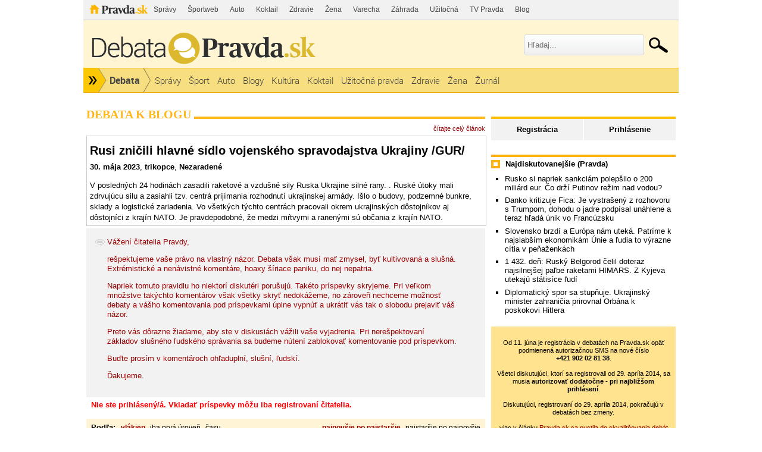

--- FILE ---
content_type: text/html; charset=UTF-8
request_url: https://debata.pravda.sk/debata/blog-trikopce-2081-2023-05-30-rusi-znicili-hlavne-sidlo-vojenskeho-spravodajstva-ukrajiny-gur/
body_size: 16142
content:
<!DOCTYPE html>
<html>
	<head>
		<link rel="shortcut icon" type="image/ico" href="/favicon.ico" />
		<meta name="viewport" content="width=970" />

		<meta http-equiv="Content-Type" content="text/html; charset=utf-8" >
<meta http-equiv="Content-Language" content="sk-SK" >		<title>Rusi zničili hlavné sídlo vojenského spravodajstva Ukrajiny /GUR/ - Debata - Pravda</title>						        		<link href="/debata/blog-trikopce-2081-2023-05-30-rusi-znicili-hlavne-sidlo-vojenskeho-spravodajstva-ukrajiny-gur/rss/" rel="alternate" type="application/rss+xml" title="Pravda.sk - Debata - Rusi zničili hlavné sídlo vojenského spravodajstva Ukrajiny /GUR/" >
<link href="/css/all-debata.css" media="screen" rel="stylesheet" type="text/css" >
<link href="/css/global.css?changed=20220419" media="screen" rel="stylesheet" type="text/css" >
<link href="//ipravda.sk/css/pravda-min-exporty-20260126010101.css" media="screen" rel="stylesheet" type="text/css" >        <script type="text/javascript">window.gdprAppliesGlobally=true;(function(){function a(e){if(!window.frames[e]){if(document.body&&document.body.firstChild){var t=document.body;var n=document.createElement("iframe");n.style.display="none";n.name=e;n.title=e;t.insertBefore(n,t.firstChild)}
else{setTimeout(function(){a(e)},5)}}}function e(n,r,o,c,s){function e(e,t,n,a){if(typeof n!=="function"){return}if(!window[r]){window[r]=[]}var i=false;if(s){i=s(e,t,n)}if(!i){window[r].push({command:e,parameter:t,callback:n,version:a})}}e.stub=true;function t(a){if(!window[n]||window[n].stub!==true){return}if(!a.data){return}
var i=typeof a.data==="string";var e;try{e=i?JSON.parse(a.data):a.data}catch(t){return}if(e[o]){var r=e[o];window[n](r.command,r.parameter,function(e,t){var n={};n[c]={returnValue:e,success:t,callId:r.callId};a.source.postMessage(i?JSON.stringify(n):n,"*")},r.version)}}
if(typeof window[n]!=="function"){window[n]=e;if(window.addEventListener){window.addEventListener("message",t,false)}else{window.attachEvent("onmessage",t)}}}e("__tcfapi","__tcfapiBuffer","__tcfapiCall","__tcfapiReturn");a("__tcfapiLocator");(function(e){
var t=document.createElement("script");t.id="spcloader";t.type="text/javascript";t.async=true;t.src="https://sdk.privacy-center.org/"+e+"/loader.js?target="+document.location.hostname;t.charset="utf-8";var n=document.getElementsByTagName("script")[0];n.parentNode.insertBefore(t,n)})("3247b01c-86d7-4390-a7ac-9f5e09b2e1bd")})();</script>
				                <script type="text/javascript" src="/js/jquery-1.4.1.min.js"></script>
<script type="text/javascript" src="/js/debata.min.js?changed=20190921"></script>
<script type="text/javascript" src="//ipravda.sk/js/pravda-min-exporty-20260126010101.js"></script>		<script>window.perexGaDimensions={"dimension1":"debata","dimension2":"blog-trikopce-2081","dimension3":"blog","dimension4":"debata.pravda.sk"};</script>		
<script type="text/javascript">
  perex_dfp = {
    //"ba": {"name": '/61782924/debata_art_ba', "id": 'div-gpt-ad-1528634504686-612'},
    //"bbb": {"name": '/61782924/debata_art_bbb', "id": 'div-gpt-ad-1528634504686-613'},
    //"bs": {"name": '/61782924/debata_art_bs', "id": 'div-gpt-ad-1528634504686-614'},
    "lea": {"name": '/61782924/debata_art_lea', "id": 'div-gpt-ad-1528634504686-615'},
    //"ss_co": {"name": '/61782924/debata_art_ss_co', "id": 'div-gpt-ad-1528634504686-616'},
    "ss1": {"name": '/61782924/debata_art_ss1', "id": 'div-gpt-ad-1528634504686-617'},
    "ss2": {"name": '/61782924/debata_art_ss2', "id": 'div-gpt-ad-1528634504686-618'},
    "interstitial": {}
  };
</script>

<script type="application/javascript" src="https://storage.googleapis.com/pravda-ad-script/perex_universalMaster.min.js?v=v"></script>
	</head>
	<body>

				<div class="adoceanAdvert adoceanTop adoceanDebata">
	<!-- /61782924/debata_art_lea -->
<div id="advert-top-nest"></div>
<div id='div-gpt-ad-1528634504686-615' style="max-width: 1200px; max-height: 400px; overflow: hidden">
<script>
  if(typeof PEREX === "object" && PEREX.isAdvertisementEnabled()) { googletag.cmd.push(function() { googletag.display('div-gpt-ad-1528634504686-615'); }); }
</script>
</div></div>

		<div class="pravda-sk-body container_30">
			<!-- pravda.sk header -->
			<div id="perex-header" class="header extern_debata">
<!-- [pravda-sk-header-superport] -->
<ul class="superportal"><li class="pravda"><a href="https://www.pravda.sk/">Pravda</a></li><li class=""><a href="https://spravy.pravda.sk/" title="">Správy</a></li><li class=""><a href="https://sportweb.pravda.sk/" title="">Športweb</a></li><li class=""><a href="https://auto.pravda.sk/" title="">Auto</a></li><li class=""><a href="https://koktail.pravda.sk/" title="">Koktail</a></li><li class=""><a href="https://zdravie.pravda.sk/" title="">Zdravie</a></li><li class=""><a href="https://zena.pravda.sk/" title="">Žena</a></li><li class=""><a href="https://varecha.pravda.sk/" title="">Varecha</a></li><li class=""><a href="https://zahrada.pravda.sk/" title="">Záhrada</a></li><li class=""><a href="https://uzitocna.pravda.sk/" title="">Užitočná</a></li><li class=""><a href="https://tv.pravda.sk/" title="">TV Pravda</a></li><li class=""><a href="https://blog.pravda.sk/" title="">Blog</a></li></ul>
<!-- [/pravda-sk-header-superport] --><div class="logo_line">
<a href="https://debata.pravda.sk/" class="logo"><img src="//ipravda.sk/res/externe/debata/head_logo_sk_debata_new.png" alt="Logo debata.pravda.sk" class="debata-pravda-sk-logo" /></a><div class="search_menu">
                            <form id="pravda-sk-vyhladavanie" name="searchForm" action="https://www.pravda.sk/vyhladavanie/" method="get">
                              <input type="text" placeholder="Hľadaj..." name="q" value="" id="searchWhat" class="input" />
                              <input type="hidden" value="debata.pravda.sk" name="as_sitesearch" />
                              <input type="submit" name="sa" id="Submit1" value="" class="button" />
                            </form>
                        </div>  <div class="cl"></div></div>
<div class="menu">
	<ul class="hlavne-menu">
		<li class="root">
			<ul class="root-submenu"><li><a href="https://spravy.pravda.sk/">Správy</a></li><li><a href="https://ekonomika.pravda.sk/">Ekonomika</a></li><li><a href="https://tv.pravda.sk/">TV Pravda</a></li><li><a href="https://nazory.pravda.sk/">Názory</a></li><li><a href="https://sportweb.pravda.sk/">Športweb</a></li><li><a href="https://zurnal.pravda.sk/">Žurnál</a></li><li><a href="https://uzitocna.pravda.sk/">Užitočná pravda</a></li><li><a href="https://zahrada.pravda.sk/">Záhrada</a></li><li><a href="https://kultura.pravda.sk/">Kultúra</a></li><li><a href="https://koktail.pravda.sk/">Koktail</a></li><li><a href="https://auto.pravda.sk/">Auto</a></li><li><a href="https://vat.pravda.sk/">VAT</a></li><li><a href="https://cestovanie.pravda.sk/">Cestovanie</a></li><li><a href="https://zdravie.pravda.sk/">Zdravie</a></li><li><a href="https://zena.pravda.sk/">Žena</a></li><li><a href="https://podcasty.pravda.sk/">Podcasty</a></li></ul>
			<a href="https://www.pravda.sk" title="Pravda - Hlavná stránka" class="root"></a>
		</li>
							<li class="home">
				<a href="https://debata.pravda.sk/">Debata</a>
			</li>
							<li><a href="https://debata.pravda.sk/debata/?kategoria=spravy"><span>Správy</span></a></li>
					<li><a href="https://debata.pravda.sk/debata/?kategoria=sport"><span>Šport</span></a></li>
					<li><a href="https://debata.pravda.sk/debata/?kategoria=autoweb"><span>Auto</span></a></li>
					<li><a href="https://debata.pravda.sk/debata/?kategoria=blog"><span>Blogy</span></a></li>
					<li><a href="https://debata.pravda.sk/debata/?kategoria=kultura"><span>Kultúra</span></a></li>
					<li><a href="https://debata.pravda.sk/debata/?kategoria=koktail"><span>Koktail</span></a></li>
					<li><a href="https://debata.pravda.sk/debata/?kategoria=uzitocna"><span>Užitočná pravda</span></a></li>
					<li><a href="https://debata.pravda.sk/debata/?kategoria=zdravie"><span>Zdravie</span></a></li>
					<li><a href="https://debata.pravda.sk/debata/?kategoria=zena"><span>Žena</span></a></li>
					<li><a href="https://debata.pravda.sk/debata/?kategoria=zurnal"><span>Žurnál</span></a></li>
				<li class="cl"></li>
	</ul><!-- [/pravda-hlavne-menu] -->
</div><!-- [/pravda-sk-header-navigacia] --></div> <!-- [/pravda-sk-header] -->			<!-- pravda.sk header end -->

			<div class="pravda-sk-body-content grid_30">

				<div class="left-center-column grid_20 alpha"> <!-- left-center-column -->

					<div class="left-center-column-content">
						<div id="templavoila-maincontent">
							                        <div class="debata-header">
                <h2>
                                        Debata k blogu                                    </h2>
            </div>
            <div class="debata-info">
                                <a href="https://trikopce.blog.pravda.sk/2023/05/30/rusi-znicili-hlavne-sidlo-vojenskeho-spravodajstva-ukrajiny-gur/">čítajte celý článok</a>
            </div>

            <iframe src="https://trikopce.blog.pravda.sk/2023/05/30/rusi-znicili-hlavne-sidlo-vojenskeho-spravodajstva-ukrajiny-gur/?print" frameborder="0"></iframe>

            
			<div class="post" style="background-color: #f2f2f2; padding: 15px;">
				<img src="/images/design/debata.png" style="vertical-align: top;"/>
				<div style="display: inline-block; vertical-align: top; max-width: 92%; color: #990000;">
					<p>Vážení čitatelia Pravdy,</p>
					<p>rešpektujeme vaše právo na vlastný názor. Debata však musí mať zmysel, byť kultivovaná a slušná. Extrémistické a nenávistné komentáre, hoaxy šíriace paniku, do nej nepatria.</p>
					<p>Napriek tomuto pravidlu ho niektorí diskutéri porušujú. Takéto príspevky skryjeme. Pri veľkom množstve takýchto komentárov však všetky skryť nedokážeme, no zároveň nechceme možnosť debaty a vášho komentovania pod príspevkami úplne vypnúť a ukrátiť vás tak o slobodu prejaviť váš názor.</p>
					<p>Preto vás dôrazne žiadame, aby ste v diskusiách vážili vaše vyjadrenia. Pri nerešpektovaní základov slušného ľudského správania sa budeme nútení zablokovať komentovanie pod príspevkom.</p>
					<p>Buďte prosím v komentároch ohľaduplní, slušní, ľudskí.</p>
					<p>Ďakujeme.</p>
				</div>
			</div>
                        <div class="error-msg">
                Nie ste prihlásený/á. Vkladať príspevky môžu iba registrovaní čitatelia.            </div>
                        <table class="info-msg disc-cat-order">
             <tr>
               <td>
                                    <h4>Podľa: </h4>
                                    <span>
                                                    vlákien                                            </span>
                                    <span>
                                                <a href="/debata/blog-trikopce-2081-2023-05-30-rusi-znicili-hlavne-sidlo-vojenskeho-spravodajstva-ukrajiny-gur/?zobrazenie=zatvorene_vlakna&amp;zoradenie=od_najnovsieho">iba prvá úroveň</a>
                                            </span>
                                    <span>
                                                <a href="/debata/blog-trikopce-2081-2023-05-30-rusi-znicili-hlavne-sidlo-vojenskeho-spravodajstva-ukrajiny-gur/?zobrazenie=sekvencne&amp;zoradenie=od_najnovsieho">času</a>
                                            </span>
                                               </td>
               <td class="ta-right">
                                                        <span>
                                                    najnovšie po najstaršie                                            </span>
                                        <span>
                                                <a href="/debata/blog-trikopce-2081-2023-05-30-rusi-znicili-hlavne-sidlo-vojenskeho-spravodajstva-ukrajiny-gur/?zobrazenie=vlakna&amp;zoradenie=od_najstarsieho">najstaršie po najnovšie</a>
                                            </span>
                                                   </td>
             </tr>
            </table>

                                             <div class="postList">
             
    <div class="post depth0" id="prispevok_11297531">
        <!-- hidden post block -->
              <!-- / hidden post block -->
                    <div id="obsah_prispevku_11297531" class="clearfix">
            <div class="postBox clearfix">

            <div class="post-box-body clearfix">
              <div id="postMeta11297531" class="postMeta clearfix">
            <!-- hodnotenie -->
            <div class="rating green" title="Hodnotenie príspevku">
            0            </div>
            <!-- hodnotenie koniec -->
                            <div id="post11297531" class="post">

              <p>A opat mokry sen kolaborantov s ruskym fasistickym rezimom.</p>            </div>
                                        <div class="row-actions depth0">
                                                      <a href="/debata/nahlasit/11297531/" onclick="ueh.showReportForm('/debata/nahlasit/11297531/', 11297531);return false;" title="Upozorniť administrátora na nevhodnosť tohoto príspevku">Nahlásiť</a>
                                


                
                              </div>
                                                      <a href="/profil/debata/majkl81/">
                        <img class="avatar" src="/images/design/avatars/default-avatar-75x75-m.jpg" height="75" width="75" alt="Bez fotky"></a>
                                <span class="comment-time"><a class="comment-author Debata" href="/profil/debata/majkl81/" title="majkl81 z Debata.pravda.sk">majkl81</a>
                        <br />
                        <span class="hidden-post-id">11297531</span>
                        01.06.2023<br />16:06</span>
            </div>
          </div>
          </div>
                     </div>
            </div>
                 
    <div class="post depth0" id="prispevok_11295481">
        <!-- hidden post block -->
              <!-- / hidden post block -->
                    <div id="obsah_prispevku_11295481" class="clearfix">
            <div class="postBox clearfix">

            <div class="post-box-body clearfix">
              <div id="postMeta11295481" class="postMeta clearfix">
            <!-- hodnotenie -->
            <div class="rating green" title="Hodnotenie príspevku">
            +1            </div>
            <!-- hodnotenie koniec -->
                            <div id="post11295481" class="post">

              <p>Komsomolská pravda písala? Alebo časopis ogoňok? Bolševické sr.. y..</p>            </div>
                                        <div class="row-actions depth0">
                                                      <a href="/debata/nahlasit/11295481/" onclick="ueh.showReportForm('/debata/nahlasit/11295481/', 11295481);return false;" title="Upozorniť administrátora na nevhodnosť tohoto príspevku">Nahlásiť</a>
                                


                
                              </div>
                                                      <a href="/profil/debata/nejdeoto/">
                        <img class="avatar" src="/images/design/avatars/default-avatar-75x75-m.jpg" height="75" width="75" alt="Bez fotky"></a>
                                <span class="comment-time"><a class="comment-author Debata" href="/profil/debata/nejdeoto/" title="nejdeoto z Debata.pravda.sk">nejdeoto</a>
                        <br />
                        <span class="hidden-post-id">11295481</span>
                        01.06.2023<br />06:01</span>
            </div>
          </div>
          </div>
                     </div>
            </div>
                 
    <div class="post depth0" id="prispevok_11295098">
        <!-- hidden post block -->
              <!-- / hidden post block -->
                    <div id="obsah_prispevku_11295098" class="clearfix">
            <div class="postBox clearfix">

            <div class="post-box-body clearfix">
              <div id="postMeta11295098" class="postMeta clearfix">
            <!-- hodnotenie -->
            <div class="rating green" title="Hodnotenie príspevku">
            +1            </div>
            <!-- hodnotenie koniec -->
                            <div id="post11295098" class="post">

              <p><i>Vymazané na základe žiadosti podľa zákona č. 18/2018 z 29. novembra 2017 o ochrane osobných údajov.</i></p>            </div>
                                        <div class="row-actions depth0">
                                                      <a href="/debata/nahlasit/11295098/" onclick="ueh.showReportForm('/debata/nahlasit/11295098/', 11295098);return false;" title="Upozorniť administrátora na nevhodnosť tohoto príspevku">Nahlásiť</a>
                                


                
                              </div>
                                                      <a href="/profil/debata/gdpr_ybxbda/">
                        <img class="avatar" src="/images/design/avatars/default-avatar-75x75-m.jpg" height="75" width="75" alt="Bez fotky"></a>
                                <span class="comment-time"><a class="comment-author Debata" href="/profil/debata/gdpr_ybxbda/" title="GDPR_YBXBDA z Debata.pravda.sk">GDPR_YBXBDA</a>
                        <br />
                        <span class="hidden-post-id">11295098</span>
                        31.05.2023<br />21:45</span>
            </div>
          </div>
          </div>
                     </div>
            </div>
                 
    <div class="post depth0" id="prispevok_11295046">
        <!-- hidden post block -->
              <!-- / hidden post block -->
                    <div id="obsah_prispevku_11295046" class="clearfix">
            <div class="postBox clearfix">

            <div class="post-box-body clearfix">
              <div id="postMeta11295046" class="postMeta clearfix">
            <!-- hodnotenie -->
            <div class="rating green" title="Hodnotenie príspevku">
            +1            </div>
            <!-- hodnotenie koniec -->
                            <div id="post11295046" class="post">

              <p>A to našťastie Ukrajici zostrelili všetky ruské rakety. Predstavte si. ako by to dopadlo keby čo i len jedna prešla.</p>            </div>
                                        <div class="row-actions depth0">
                                                      <a href="/debata/nahlasit/11295046/" onclick="ueh.showReportForm('/debata/nahlasit/11295046/', 11295046);return false;" title="Upozorniť administrátora na nevhodnosť tohoto príspevku">Nahlásiť</a>
                                


                
                              </div>
                                                    <a href="/profil/debata/c-eza-r/">
                        <img class="avatar" src="/images/photos/c/NULL/e/1587/48x48.jpg"
                         alt="c-eza-r"
                         width="48" height="48" /></a>
                                     <span class="comment-time"><a class="comment-author Debata" href="/profil/debata/c-eza-r/" title="c-eza-r z Debata.pravda.sk">c-eza-r</a>
                        <br />
                        <span class="hidden-post-id">11295046</span>
                        31.05.2023<br />21:35</span>
            </div>
          </div>
          </div>
                     </div>
            </div>
                 
    <div class="post depth0" id="prispevok_11291315">
        <!-- hidden post block -->
              <!-- / hidden post block -->
                    <div id="obsah_prispevku_11291315" class="clearfix">
            <div class="postBox clearfix">

            <div class="post-box-body clearfix">
              <div id="postMeta11291315" class="postMeta clearfix">
            <!-- hodnotenie -->
            <div class="rating green" title="Hodnotenie príspevku">
            +3            </div>
            <!-- hodnotenie koniec -->
                            <div id="post11291315" class="post">

              <p>Uz zase?</p><p>Takto vykynozia cele Nato ukryvajuce sa v ukrajinskych bunkroch. (V Nato nepoznaju telefony, PC - vzdialeny pristup)</p>            </div>
                                        <div class="row-actions depth0">
                                                      <a href="/debata/nahlasit/11291315/" onclick="ueh.showReportForm('/debata/nahlasit/11291315/', 11291315);return false;" title="Upozorniť administrátora na nevhodnosť tohoto príspevku">Nahlásiť</a>
                                


                
                              </div>
                                                      <a href="/profil/debata/qwe/">
                        <img class="avatar" src="/images/design/avatars/default-avatar-75x75-m.jpg" height="75" width="75" alt="Bez fotky"></a>
                                <span class="comment-time"><a class="comment-author Debata" href="/profil/debata/qwe/" title="qwe z Debata.pravda.sk">qwe</a>
                        <br />
                        <span class="hidden-post-id">11291315</span>
                        30.05.2023<br />22:22</span>
            </div>
          </div>
          </div>
            <div class="postList">
            
    <div class="post reply depth1" id="prispevok_11291446">

        <!-- hidden post block -->
             <!-- / hidden post block -->

                <div id="obsah_prispevku_11291446" class="reply">
        <div id="postMeta11291446" class="postMeta clearfix">
                            <div id="post11291446" class="post">
            <!-- hodnotenie -->
            <div class="rating green" title="Hodnotenie príspevku">
            +1            </div>
            <!-- hodnotenie koniec -->
                                <p>Vzdialený prístup krajinu neobsadí.......</p>            </div>
                                              <a href="/profil/debata/peknyvtacik/">
                        <img class="avatar" src="/images/design/avatars/default-avatar-75x75-m.jpg" height="75" width="75" alt="Bez fotky"></a>
                                <span class="comment-time"><a class="comment-author Debata" href="/profil/debata/peknyvtacik/" title="peknyvtacik z Debata.pravda.sk">peknyvtacik</a>
                        <br /><span class="hidden-post-id">11291446</span>
                        30.05.2023<br />23:11</span>
                                <div class="row-actions depth1">
                                                        <a href="/debata/nahlasit/11291446/" onclick="ueh.showReportForm('/debata/nahlasit/11291446/', 11291446);return false;" title="Upozorniť administrátora na nevhodnosť tohoto príspevku">Nahlásiť</a>

                                


                
                              </div>
                         </div>
                    </div>
        

    </div>
        </div>
         </div>
            </div>
                 
    <div class="post depth0" id="prispevok_11291221">
        <!-- hidden post block -->
              <!-- / hidden post block -->
                    <div id="obsah_prispevku_11291221" class="clearfix">
            <div class="postBox clearfix">

            <div class="post-box-body clearfix">
              <div id="postMeta11291221" class="postMeta clearfix">
            <!-- hodnotenie -->
            <div class="rating green" title="Hodnotenie príspevku">
            +6            </div>
            <!-- hodnotenie koniec -->
                            <div id="post11291221" class="post">

              <p>Tak už buďte spokojní, všetko ide poďla plánu…hehehe.</p>            </div>
                                        <div class="row-actions depth0">
                                                      <a href="/debata/nahlasit/11291221/" onclick="ueh.showReportForm('/debata/nahlasit/11291221/', 11291221);return false;" title="Upozorniť administrátora na nevhodnosť tohoto príspevku">Nahlásiť</a>
                                


                
                              </div>
                                                      <a href="/profil/debata/jan101/">
                        <img class="avatar" src="/images/design/avatars/default-avatar-75x75-m.jpg" height="75" width="75" alt="Bez fotky"></a>
                                <span class="comment-time"><a class="comment-author Debata" href="/profil/debata/jan101/" title="jan101 z Debata.pravda.sk">jan101</a>
                        <br />
                        <span class="hidden-post-id">11291221</span>
                        30.05.2023<br />21:57</span>
            </div>
          </div>
          </div>
                     </div>
            </div>
                 
    <div class="post depth0" id="prispevok_11291081">
        <!-- hidden post block -->
              <!-- / hidden post block -->
                    <div id="obsah_prispevku_11291081" class="clearfix">
            <div class="postBox clearfix">

            <div class="post-box-body clearfix">
              <div id="postMeta11291081" class="postMeta clearfix">
            <!-- hodnotenie -->
            <div class="rating green" title="Hodnotenie príspevku">
            +5            </div>
            <!-- hodnotenie koniec -->
                            <div id="post11291081" class="post">

              <p>a zasa rusácke presné zbrane už poniekoľkýkrát trafili centrum ukrajinskej brannej moci, naposledy to bolo sídlo veliteľstva západných žoldnierov...ešte jedta takáto superpresná strela a trafia aj zelenského do pravého oka a rusácko splní trojdňovú špeciálnu operáciíu na 100% ..a čo budú potom robiť rusáci, kto ich zasa bude nenávidieť a proti komu budú bojovať za oslobodenie sveta proti fašizmu...? Veď sa unudia k smrti bez zabíjania v cudzích krajinách, tú rusáci so širokou mierumilovnou rusáckou dušou.</p>            </div>
                                        <div class="row-actions depth0">
                                                      <a href="/debata/nahlasit/11291081/" onclick="ueh.showReportForm('/debata/nahlasit/11291081/', 11291081);return false;" title="Upozorniť administrátora na nevhodnosť tohoto príspevku">Nahlásiť</a>
                                


                
                              </div>
                                                      <a href="/profil/debata/agresivnavojnajezlo/">
                        <img class="avatar" src="/images/design/avatars/default-avatar-75x75-m.jpg" height="75" width="75" alt="Bez fotky"></a>
                                <span class="comment-time"><a class="comment-author Debata" href="/profil/debata/agresivnavojnajezlo/" title="agresivnavojnajezlo z Debata.pravda.sk">agresivnavojnajezlo</a>
                        <br />
                        <span class="hidden-post-id">11291081</span>
                        30.05.2023<br />21:27</span>
            </div>
          </div>
          </div>
            <div class="postList">
            
    <div class="post reply depth1" id="prispevok_11291160">

        <!-- hidden post block -->
             <!-- / hidden post block -->

                <div id="obsah_prispevku_11291160" class="reply">
        <div id="postMeta11291160" class="postMeta clearfix">
                            <div id="post11291160" class="post">
            <!-- hodnotenie -->
            <div class="rating green" title="Hodnotenie príspevku">
            +5            </div>
            <!-- hodnotenie koniec -->
                                <p>Zhlboka a pokojne dýchaj ...  :-)</p>            </div>
                                              <a href="/profil/debata/brehy/">
                        <img class="avatar" src="/images/design/avatars/default-avatar-75x75-m.jpg" height="75" width="75" alt="Bez fotky"></a>
                                <span class="comment-time"><a class="comment-author Debata" href="/profil/debata/brehy/" title="Brehy z Debata.pravda.sk">Brehy</a>
                        <br /><span class="hidden-post-id">11291160</span>
                        30.05.2023<br />21:45</span>
                                <div class="row-actions depth1">
                                                        <a href="/debata/nahlasit/11291160/" onclick="ueh.showReportForm('/debata/nahlasit/11291160/', 11291160);return false;" title="Upozorniť administrátora na nevhodnosť tohoto príspevku">Nahlásiť</a>

                                


                
                              </div>
                         </div>
            <div class="postList">
            
    <div class="post reply depth2" id="prispevok_11291449">

        <!-- hidden post block -->
             <!-- / hidden post block -->

                <div id="obsah_prispevku_11291449" class="reply">
        <div id="postMeta11291449" class="postMeta clearfix">
                            <div id="post11291449" class="post">
            <!-- hodnotenie -->
            <div class="rating green" title="Hodnotenie príspevku">
            +1            </div>
            <!-- hodnotenie koniec -->
                                <p>++++++</p>            </div>
                                              <a href="/profil/debata/peknyvtacik/">
                        <img class="avatar" src="/images/design/avatars/default-avatar-75x75-m.jpg" height="75" width="75" alt="Bez fotky"></a>
                                <span class="comment-time"><a class="comment-author Debata" href="/profil/debata/peknyvtacik/" title="peknyvtacik z Debata.pravda.sk">peknyvtacik</a>
                        <br /><span class="hidden-post-id">11291449</span>
                        30.05.2023<br />23:12</span>
                                <div class="row-actions depth2">
                                                        <a href="/debata/nahlasit/11291449/" onclick="ueh.showReportForm('/debata/nahlasit/11291449/', 11291449);return false;" title="Upozorniť administrátora na nevhodnosť tohoto príspevku">Nahlásiť</a>

                                


                
                              </div>
                         </div>
                    </div>
        

    </div>
        </div>
        </div>
        

    </div>
        </div>
         </div>
            </div>
                 
    <div class="post depth0" id="prispevok_11290754">
        <!-- hidden post block -->
              <!-- / hidden post block -->
                    <div id="obsah_prispevku_11290754" class="clearfix">
            <div class="postBox clearfix">

            <div class="post-box-body clearfix">
              <div id="postMeta11290754" class="postMeta clearfix">
            <!-- hodnotenie -->
            <div class="rating green" title="Hodnotenie príspevku">
            +3            </div>
            <!-- hodnotenie koniec -->
                            <div id="post11290754" class="post">

              <p>3x masové útoky stomshadow na Mariupol.Prvý krát 250 mrtvych vojakov, druhý krát 200 a naposledy 100.</p>            </div>
                                        <div class="row-actions depth0">
                                                      <a href="/debata/nahlasit/11290754/" onclick="ueh.showReportForm('/debata/nahlasit/11290754/', 11290754);return false;" title="Upozorniť administrátora na nevhodnosť tohoto príspevku">Nahlásiť</a>
                                


                
                              </div>
                                                    <a href="/profil/debata/francikopppus/">
                        <img class="avatar" src="/images/photos/f/r/a/45882/48x48.jpg"
                         alt="Francikopppus"
                         width="48" height="48" /></a>
                                     <span class="comment-time"><a class="comment-author Debata" href="/profil/debata/francikopppus/" title="Francikopppus z Debata.pravda.sk">Francikopppus</a>
                        <br />
                        <span class="hidden-post-id">11290754</span>
                        30.05.2023<br />20:06</span>
            </div>
          </div>
          </div>
            <div class="postList">
            
    <div class="post reply depth1" id="prispevok_11290981">

        <!-- hidden post block -->
             <!-- / hidden post block -->

                <div id="obsah_prispevku_11290981" class="reply">
        <div id="postMeta11290981" class="postMeta clearfix">
                            <div id="post11290981" class="post">
            <!-- hodnotenie -->
            <div class="rating green" title="Hodnotenie príspevku">
            +5            </div>
            <!-- hodnotenie koniec -->
                                <p>... vraví Kyjev?  ... a že o tom GŠ AFU opäť nič netuší ... :-)</p>            </div>
                                              <a href="/profil/debata/brehy/">
                        <img class="avatar" src="/images/design/avatars/default-avatar-75x75-m.jpg" height="75" width="75" alt="Bez fotky"></a>
                                <span class="comment-time"><a class="comment-author Debata" href="/profil/debata/brehy/" title="Brehy z Debata.pravda.sk">Brehy</a>
                        <br /><span class="hidden-post-id">11290981</span>
                        30.05.2023<br />20:59</span>
                                <div class="row-actions depth1">
                                                        <a href="/debata/nahlasit/11290981/" onclick="ueh.showReportForm('/debata/nahlasit/11290981/', 11290981);return false;" title="Upozorniť administrátora na nevhodnosť tohoto príspevku">Nahlásiť</a>

                                


                
                              </div>
                         </div>
                    </div>
        

    </div>
                
    <div class="post reply depth1" id="prispevok_11294521">

        <!-- hidden post block -->
             <!-- / hidden post block -->

                <div id="obsah_prispevku_11294521" class="reply">
        <div id="postMeta11294521" class="postMeta clearfix">
                            <div id="post11294521" class="post">
            <!-- hodnotenie -->
            <div class="rating green" title="Hodnotenie príspevku">
            0            </div>
            <!-- hodnotenie koniec -->
                                <p>z oboch stran su poloinformacie a propaganda. Ale pred niekolkymi mesiacmi trafili ukrajinci kasarne kde bol aj municak. O zivot prislo takmer 200 rusov. Ukrajinci hovorili tusim o 400. Rusi maju viac rakiet, takze je pravdepodobnejsie, ze daco trafia.</p>            </div>
                                              <a href="/profil/debata/janky82/">
                        <img class="avatar" src="/images/design/avatars/default-avatar-75x75-m.jpg" height="75" width="75" alt="Bez fotky"></a>
                                <span class="comment-time"><a class="comment-author Debata" href="/profil/debata/janky82/" title="janky82 z Debata.pravda.sk">janky82</a>
                        <br /><span class="hidden-post-id">11294521</span>
                        31.05.2023<br />19:30</span>
                                <div class="row-actions depth1">
                                                        <a href="/debata/nahlasit/11294521/" onclick="ueh.showReportForm('/debata/nahlasit/11294521/', 11294521);return false;" title="Upozorniť administrátora na nevhodnosť tohoto príspevku">Nahlásiť</a>

                                


                
                              </div>
                         </div>
                    </div>
        

    </div>
        </div>
         </div>
            </div>
                 
    <div class="post depth0" id="prispevok_11290686">
        <!-- hidden post block -->
              <!-- / hidden post block -->
                    <div id="obsah_prispevku_11290686" class="clearfix">
            <div class="postBox clearfix">

            <div class="post-box-body clearfix">
              <div id="postMeta11290686" class="postMeta clearfix">
            <!-- hodnotenie -->
            <div class="rating green" title="Hodnotenie príspevku">
            +6            </div>
            <!-- hodnotenie koniec -->
                            <div id="post11290686" class="post">

              <p>Rusi ovládajú vesmír, NATO nemá šancu ...vypustili ďalšiu vojenskú družicu...Putin sa s nimi hra ako mačka s myšou.</p>            </div>
                                        <div class="row-actions depth0">
                                                      <a href="/debata/nahlasit/11290686/" onclick="ueh.showReportForm('/debata/nahlasit/11290686/', 11290686);return false;" title="Upozorniť administrátora na nevhodnosť tohoto príspevku">Nahlásiť</a>
                                


                
                              </div>
                                                      <a href="/profil/debata/emco/">
                        <img class="avatar" src="/images/design/avatars/default-avatar-75x75-m.jpg" height="75" width="75" alt="Bez fotky"></a>
                                <span class="comment-time"><a class="comment-author Debata" href="/profil/debata/emco/" title="emčo z Debata.pravda.sk">emčo</a>
                        <br />
                        <span class="hidden-post-id">11290686</span>
                        30.05.2023<br />19:50</span>
            </div>
          </div>
          </div>
            <div class="postList">
            
    <div class="post reply depth1" id="prispevok_11290760">

        <!-- hidden post block -->
             <!-- / hidden post block -->

                <div id="obsah_prispevku_11290760" class="reply">
        <div id="postMeta11290760" class="postMeta clearfix">
                            <div id="post11290760" class="post">
            <!-- hodnotenie -->
            <div class="rating green" title="Hodnotenie príspevku">
            +4            </div>
            <!-- hodnotenie koniec -->
                                <p>Nevidieť:-)))</p>            </div>
                                            <a href="/profil/debata/francikopppus/">
                        <img class="avatar" src="/images/photos/f/r/a/45882/48x48.jpg"
                         alt="Francikopppus"
                         width="48" height="48" /></a>
                                     <span class="comment-time"><a class="comment-author Debata" href="/profil/debata/francikopppus/" title="Francikopppus z Debata.pravda.sk">Francikopppus</a>
                        <br /><span class="hidden-post-id">11290760</span>
                        30.05.2023<br />20:07</span>
                                <div class="row-actions depth1">
                                                        <a href="/debata/nahlasit/11290760/" onclick="ueh.showReportForm('/debata/nahlasit/11290760/', 11290760);return false;" title="Upozorniť administrátora na nevhodnosť tohoto príspevku">Nahlásiť</a>

                                


                
                              </div>
                         </div>
            <div class="postList">
            
    <div class="post reply depth2" id="prispevok_11290988">

        <!-- hidden post block -->
             <!-- / hidden post block -->

                <div id="obsah_prispevku_11290988" class="reply">
        <div id="postMeta11290988" class="postMeta clearfix">
                            <div id="post11290988" class="post">
            <!-- hodnotenie -->
            <div class="rating green" title="Hodnotenie príspevku">
            +3            </div>
            <!-- hodnotenie koniec -->
                                <p>Pozri nezávisle,bez kŕmenia ...</p>            </div>
                                              <a href="/profil/debata/emco/">
                        <img class="avatar" src="/images/design/avatars/default-avatar-75x75-m.jpg" height="75" width="75" alt="Bez fotky"></a>
                                <span class="comment-time"><a class="comment-author Debata" href="/profil/debata/emco/" title="emčo z Debata.pravda.sk">emčo</a>
                        <br /><span class="hidden-post-id">11290988</span>
                        30.05.2023<br />21:01</span>
                                <div class="row-actions depth2">
                                                        <a href="/debata/nahlasit/11290988/" onclick="ueh.showReportForm('/debata/nahlasit/11290988/', 11290988);return false;" title="Upozorniť administrátora na nevhodnosť tohoto príspevku">Nahlásiť</a>

                                


                
                              </div>
                         </div>
                    </div>
        

    </div>
        </div>
        </div>
        

    </div>
        </div>
         </div>
            </div>
                 
    <div class="post depth0" id="prispevok_11290475">
        <!-- hidden post block -->
              <!-- / hidden post block -->
                    <div id="obsah_prispevku_11290475" class="clearfix">
            <div class="postBox clearfix">

            <div class="post-box-body clearfix">
              <div id="postMeta11290475" class="postMeta clearfix">
            <!-- hodnotenie -->
            <div class="rating green" title="Hodnotenie príspevku">
            +4            </div>
            <!-- hodnotenie koniec -->
                            <div id="post11290475" class="post">

              <p><i>Vymazané na základe žiadosti podľa zákona č. 18/2018 z 29. novembra 2017 o ochrane osobných údajov.</i></p>            </div>
                                        <div class="row-actions depth0">
                                                      <a href="/debata/nahlasit/11290475/" onclick="ueh.showReportForm('/debata/nahlasit/11290475/', 11290475);return false;" title="Upozorniť administrátora na nevhodnosť tohoto príspevku">Nahlásiť</a>
                                


                
                              </div>
                                                      <a href="/profil/debata/gdpr_ybxbda/">
                        <img class="avatar" src="/images/design/avatars/default-avatar-75x75-m.jpg" height="75" width="75" alt="Bez fotky"></a>
                                <span class="comment-time"><a class="comment-author Debata" href="/profil/debata/gdpr_ybxbda/" title="GDPR_YBXBDA z Debata.pravda.sk">GDPR_YBXBDA</a>
                        <br />
                        <span class="hidden-post-id">11290475</span>
                        30.05.2023<br />18:27</span>
            </div>
          </div>
          </div>
            <div class="postList">
            
    <div class="post reply depth1" id="prispevok_11290626">

        <!-- hidden post block -->
             <!-- / hidden post block -->

                <div id="obsah_prispevku_11290626" class="reply">
        <div id="postMeta11290626" class="postMeta clearfix">
                            <div id="post11290626" class="post">
            <!-- hodnotenie -->
            <div class="rating green" title="Hodnotenie príspevku">
            +5            </div>
            <!-- hodnotenie koniec -->
                                <p>Nezvyknem komentovať situáciu na Ukrajine, ale váš príspevok musím. Uvedomte si, že Ukrajina nebojuje sama, dodávka zbraní a streliva všetkého druhu, servis a opravy, spravodajské informácie. Akonáhle by podpora zo strany NATO skončila, Ukrajina končí tiež, ekonomicky, politicky aj vojensky a nie behom dní, ale hodín.</p>            </div>
                                              <a href="/profil/debata/wladyka/">
                        <img class="avatar" src="/images/design/avatars/default-avatar-75x75-m.jpg" height="75" width="75" alt="Bez fotky"></a>
                                <span class="comment-time"><a class="comment-author Debata" href="/profil/debata/wladyka/" title="wladyka z Debata.pravda.sk">wladyka</a>
                        <br /><span class="hidden-post-id">11290626</span>
                        30.05.2023<br />19:34</span>
                                <div class="row-actions depth1">
                                                        <a href="/debata/nahlasit/11290626/" onclick="ueh.showReportForm('/debata/nahlasit/11290626/', 11290626);return false;" title="Upozorniť administrátora na nevhodnosť tohoto príspevku">Nahlásiť</a>

                                


                
                              </div>
                         </div>
            <div class="postList">
            
    <div class="post reply depth2" id="prispevok_11290700">

        <!-- hidden post block -->
             <!-- / hidden post block -->

                <div id="obsah_prispevku_11290700" class="reply">
        <div id="postMeta11290700" class="postMeta clearfix">
                            <div id="post11290700" class="post">
            <!-- hodnotenie -->
            <div class="rating green" title="Hodnotenie príspevku">
            +4            </div>
            <!-- hodnotenie koniec -->
                                <p>Preto jej svet pomáha. Vadí ti to?</p>            </div>
                                              <a href="/profil/debata/mirius/">
                        <img class="avatar" src="/images/design/avatars/default-avatar-75x75-m.jpg" height="75" width="75" alt="Bez fotky"></a>
                                <span class="comment-time"><a class="comment-author Debata" href="/profil/debata/mirius/" title="mirius z Debata.pravda.sk">mirius</a>
                        <br /><span class="hidden-post-id">11290700</span>
                        30.05.2023<br />19:55</span>
                                <div class="row-actions depth2">
                                                        <a href="/debata/nahlasit/11290700/" onclick="ueh.showReportForm('/debata/nahlasit/11290700/', 11290700);return false;" title="Upozorniť administrátora na nevhodnosť tohoto príspevku">Nahlásiť</a>

                                


                
                              </div>
                         </div>
            <div class="postList">
            
    <div class="post reply depth3" id="prispevok_11291456">

        <!-- hidden post block -->
             <!-- / hidden post block -->

                <div id="obsah_prispevku_11291456" class="reply">
        <div id="postMeta11291456" class="postMeta clearfix">
                            <div id="post11291456" class="post">
            <!-- hodnotenie -->
            <div class="rating green" title="Hodnotenie príspevku">
            +2            </div>
            <!-- hodnotenie koniec -->
                                <p>Mne prekáža, ak niečo niekomu na Slovensku &quot;vadí&quot;. PS: &quot;Svet&quot; nemá 52 ale 193 krajín,</p>            </div>
                                              <a href="/profil/debata/peknyvtacik/">
                        <img class="avatar" src="/images/design/avatars/default-avatar-75x75-m.jpg" height="75" width="75" alt="Bez fotky"></a>
                                <span class="comment-time"><a class="comment-author Debata" href="/profil/debata/peknyvtacik/" title="peknyvtacik z Debata.pravda.sk">peknyvtacik</a>
                        <br /><span class="hidden-post-id">11291456</span>
                        30.05.2023<br />23:15</span>
                                <div class="row-actions depth3">
                                                        <a href="/debata/nahlasit/11291456/" onclick="ueh.showReportForm('/debata/nahlasit/11291456/', 11291456);return false;" title="Upozorniť administrátora na nevhodnosť tohoto príspevku">Nahlásiť</a>

                                


                
                              </div>
                         </div>
                    </div>
        

    </div>
        </div>
        </div>
        

    </div>
        </div>
        </div>
        

    </div>
        </div>
         </div>
            </div>
                 
    <div class="post depth0" id="prispevok_11290440">
        <!-- hidden post block -->
              <!-- / hidden post block -->
                    <div id="obsah_prispevku_11290440" class="clearfix">
            <div class="postBox clearfix">

            <div class="post-box-body clearfix">
              <div id="postMeta11290440" class="postMeta clearfix">
            <!-- hodnotenie -->
            <div class="rating green" title="Hodnotenie príspevku">
            +6            </div>
            <!-- hodnotenie koniec -->
                            <div id="post11290440" class="post">

              <p>Aký je to pocit, keď na konci blogu túžiš napísať HURÁ, ale nemôžeš to urobiť  :)?</p>            </div>
                                        <div class="row-actions depth0">
                                                      <a href="/debata/nahlasit/11290440/" onclick="ueh.showReportForm('/debata/nahlasit/11290440/', 11290440);return false;" title="Upozorniť administrátora na nevhodnosť tohoto príspevku">Nahlásiť</a>
                                


                
                              </div>
                                                      <a href="/profil/debata/skutocnypatriot/">
                        <img class="avatar" src="/images/design/avatars/default-avatar-75x75-m.jpg" height="75" width="75" alt="Bez fotky"></a>
                                <span class="comment-time"><a class="comment-author Debata" href="/profil/debata/skutocnypatriot/" title="skutocnypatriot z Debata.pravda.sk">skutocnypatriot</a>
                        <br />
                        <span class="hidden-post-id">11290440</span>
                        30.05.2023<br />18:13</span>
            </div>
          </div>
          </div>
                     </div>
            </div>
                 
    <div class="post depth0" id="prispevok_11290335">
        <!-- hidden post block -->
              <!-- / hidden post block -->
                    <div id="obsah_prispevku_11290335" class="clearfix">
            <div class="postBox clearfix">

            <div class="post-box-body clearfix">
              <div id="postMeta11290335" class="postMeta clearfix">
            <!-- hodnotenie -->
            <div class="rating green" title="Hodnotenie príspevku">
            +5            </div>
            <!-- hodnotenie koniec -->
                            <div id="post11290335" class="post">

              <p>Vďaka za informácie o ruských teroristických akciách. Dáš aj zdroj?</p>            </div>
                                        <div class="row-actions depth0">
                                                      <a href="/debata/nahlasit/11290335/" onclick="ueh.showReportForm('/debata/nahlasit/11290335/', 11290335);return false;" title="Upozorniť administrátora na nevhodnosť tohoto príspevku">Nahlásiť</a>
                                


                
                              </div>
                                                      <a href="/profil/debata/mirius/">
                        <img class="avatar" src="/images/design/avatars/default-avatar-75x75-m.jpg" height="75" width="75" alt="Bez fotky"></a>
                                <span class="comment-time"><a class="comment-author Debata" href="/profil/debata/mirius/" title="mirius z Debata.pravda.sk">mirius</a>
                        <br />
                        <span class="hidden-post-id">11290335</span>
                        30.05.2023<br />17:42</span>
            </div>
          </div>
          </div>
            <div class="postList">
            
    <div class="post reply depth1" id="prispevok_11290735">

        <!-- hidden post block -->
             <!-- / hidden post block -->

                <div id="obsah_prispevku_11290735" class="reply">
        <div id="postMeta11290735" class="postMeta clearfix">
                            <div id="post11290735" class="post">
            <!-- hodnotenie -->
            <div class="rating green" title="Hodnotenie príspevku">
            +4            </div>
            <!-- hodnotenie koniec -->
                                <p>Hladaj v Bujakove za kostolom :))))))))))))))))))))</p>            </div>
                                              <a href="/profil/debata/pantau/">
                        <img class="avatar" src="/images/design/avatars/default-avatar-75x75-m.jpg" height="75" width="75" alt="Bez fotky"></a>
                                <span class="comment-time"><a class="comment-author Debata" href="/profil/debata/pantau/" title="pantau z Debata.pravda.sk">pantau</a>
                        <br /><span class="hidden-post-id">11290735</span>
                        30.05.2023<br />20:02</span>
                                <div class="row-actions depth1">
                                                        <a href="/debata/nahlasit/11290735/" onclick="ueh.showReportForm('/debata/nahlasit/11290735/', 11290735);return false;" title="Upozorniť administrátora na nevhodnosť tohoto príspevku">Nahlásiť</a>

                                


                
                              </div>
                         </div>
                    </div>
        

    </div>
                
    <div class="post reply depth1" id="prispevok_11294528">

        <!-- hidden post block -->
             <!-- / hidden post block -->

                <div id="obsah_prispevku_11294528" class="reply">
        <div id="postMeta11294528" class="postMeta clearfix">
                            <div id="post11294528" class="post">
            <!-- hodnotenie -->
            <div class="rating green" title="Hodnotenie príspevku">
            0            </div>
            <!-- hodnotenie koniec -->
                                <p>Cakas zdroj ukrajinske spravodajstvo? :)</p>            </div>
                                              <a href="/profil/debata/janky82/">
                        <img class="avatar" src="/images/design/avatars/default-avatar-75x75-m.jpg" height="75" width="75" alt="Bez fotky"></a>
                                <span class="comment-time"><a class="comment-author Debata" href="/profil/debata/janky82/" title="janky82 z Debata.pravda.sk">janky82</a>
                        <br /><span class="hidden-post-id">11294528</span>
                        31.05.2023<br />19:31</span>
                                <div class="row-actions depth1">
                                                        <a href="/debata/nahlasit/11294528/" onclick="ueh.showReportForm('/debata/nahlasit/11294528/', 11294528);return false;" title="Upozorniť administrátora na nevhodnosť tohoto príspevku">Nahlásiť</a>

                                


                
                              </div>
                         </div>
                    </div>
        

    </div>
        </div>
         </div>
            </div>
        </div>

                <p class="rss-link-bottom"><a href="/debata/blog-trikopce-2081-2023-05-30-rusi-znicili-hlavne-sidlo-vojenskeho-spravodajstva-ukrajiny-gur/rss/">RSS</a></p>
                <div class="paginationControl">
<!-- Previous page link -->
  <span class="disabled">&lt;&nbsp;Predchádzajúce</span>

<!-- Numbered page links -->
      <span class="current">1</span>
  
<!-- Next page link -->
  <span class="disabled">Nasledujúce&nbsp;&gt;</span>
</div>
                        <div class="discussion-rules">
                            <span>Pravidlá v skratke:</span> Príspevky vyjadrujú názory čitateľov. Redakcia Pravda.sk nemôže ovplyvniť ich obsah. Vyhradzuje si však právo podľa vlastného uváženia odstraňovať nevhodné príspevky a blokovať prístup do Debaty používateľom, ktorí porušujú pravidlá. Neprijateľné sú hlavne urážky iných prispievateľov, hrubé osočovanie tretích osôb, vulgarizmy, hanobenie rasy, národa či nábožentva, propagácia akejkoľvek činnosti porušujúcej zákony SR, zneužívanie cudzej identity (vydávanie sa za niekoho iného), zneužívanie Debaty na neplatenú reklamu, spamovanie Debaty textami nesúvisiacimi s témou, spamovanie ostatných používateľov pomocou funkcie súkromných správ a hrubé poškodzovanie dobrej povesti prevádzkovateľa portálu Pravda.sk. Tieto podmienky sa týkajú tak príspevkov ako aj verejného profilu používateľa. Používateľovi, ktorý porušil pravidlá, môžu byť spätne zmazané všetky vytvorené príspevky aj verejný profil. Dĺžka textu príspevku môže byť maximálne 1000 znakov, dlhšie príspevky budú skrátené.                            <a href="/pravidla">
                                Celé pravidlá (upravené 1. 4. 2021).
                            </a>
                        </div>
                                    						</div>
					</div> <!-- [/left-center-column-content] -->

				</div> <!-- // left-center-column -->

				<div class="right-column grid_10 omega"> <!-- right-column -->
					<div class="right-column-content">
						<div id="templavoila-najcitanejsie">
							<div class="box user-profile-sidebar clearfix">
    <div class="login-slide">
        <p class="login"><a href="/prihlasenie-debata">Prihlásenie</a></p>
        <p class="register"><a href="/registracia">Registrácia</a></p>
    </div>

</div>


							<div class="adoceanAdvert adoceanCenter adoceanDebata">
	<!-- /61782924/debata_art_ss1 -->
<div id='div-gpt-ad-1528634504686-617'>
<script>
  if(typeof PEREX === "object" && PEREX.isAdvertisementEnabled()) { googletag.cmd.push(function() { googletag.display('div-gpt-ad-1528634504686-617'); }); }
</script>
</div></div>
							            <div class="box">
        <div class="rub-header">
             <h4>Najdiskutovanejšie (Pravda)</h4>
        </div>
             <ul>
                                     <li><a href="/debata/783162-europa-zmrazila-ruske-miliardy-no-zlato-v-trezoroch-kremla-ich-potichu-nahradilo-ako-dopadli-zapadne-sankcie/">Rusko si napriek sankciám polepšilo o 200 miliárd eur. Čo drží Putinov režim nad vodou?</a></li>
                                    <li><a href="/debata/783394-trump-je-podla-danka-nevyspytatelnym-partnerom-pre-europu-karas-odmieta-diskusie-o-neutralite/">Danko kritizuje Fica: Je vystrašený z rozhovoru s Trumpom, dohodu o jadre podpísal unáhlene a teraz hľadá únik vo Francúzsku</a></li>
                                    <li><a href="/debata/783169-slovensko-brzdi-a-europa-nam-zatial-uteka-patrime-k-najslabsim-ekonomikam-unie-a-ludia-to-vyrazne-citia-v-penazenkach/">Slovensko brzdí a Európa nám uteká. Patríme k najslabším ekonomikám Únie a ľudia to výrazne cítia v peňaženkách</a></li>
                                    <li><a href="/debata/783429-online-rusky-belgorod-celil-doteraz-najsilnejsej-palbe-ukrajinske-rakety-himars-poskodili-energeticku-siet/">1 432. deň: Ruský Belgorod čelil doteraz najsilnejšej paľbe raketami HIMARS. Z Kyjeva utekajú státisíce ľudí</a></li>
                                    <li><a href="/debata/783407-diplomaticky-spor-sa-stupnuje-ukrajinsky-minister-zahranicia-prirovnal-orbana-k-poskokovi-hitlera/">Diplomatický spor sa stupňuje. Ukrajinský minister zahraničia prirovnal Orbána k poskokovi Hitlera</a></li>
                            </ul>
    </div>
        							    <div class="debata-auth-promo">
                                <div style="font-weight:normal;font-size:85%"><br />
			Od 11. júna je registrácia v debatách na Pravda.sk opäť podmienená autorizačnou SMS na nové číslo<br /><b>+421&nbsp;902&nbsp;02&nbsp;81&nbsp;38</b>.<br /><br />
			Všetci diskutujúci, ktorí sa registrovali od 29. apríla 2014, sa musia <b>autorizovať dodatočne - pri najbližšom prihlásení</b>.<br /><br />
			Diskutujúci, registrovaní do 29. apríla 2014, pokračujú v debatách bez zmeny.
		</div>
        <div style="font-weight:normal;font-size:85%"><br />viac v článku
            <a href="http://spravy.pravda.sk/domace/clanok/167473-pravdask-sa-pustila-do-skvalitnovania-debat/">Pravda.sk sa pustila do skvalitňovania debát</a><br />(článok aktualizovaný)
        </div>
    </div>

							<div class="debata-admin-contnact box">
Kontakt na administrátora: <a href="mailto:debata@pravda.sk">debata@pravda.sk</a>
</div>							<div class="sidebar-top-line">
    <!-- GoogleAdsense_debaty() is deprecated --></div>							<div class="adoceanAdvert adoceanBottomSquare adoceanDebata">
	<!-- /61782924/debata_art_ss2 - LAZY -->
<div id='div-gpt-ad-1528634504686-618'></div></div>
						</div>
					</div>
				</div> <!-- // right-column -->
			</div><div style="clear:both;"></div> <!-- // pravda-sk-body-content -->

            <div class="adoceanAdvert adoceanBottom adoceanDebata">
	<!-- widget Engerio (aka Strossle) -->
<div id="horizontal-66ebcd64-0925-45e6-8eb4-152eca22d8bb" data-eWidget="66ebcd64-0925-45e6-8eb4-152eca22d8bb" data-eType="horizontal" data-eListener="true"></div>
<div id="engerio-widget-horizontal-42625b68-7bcf-456e-a57b-3762838e3e1a" data-eWidget="42625b68-7bcf-456e-a57b-3762838e3e1a" data-eType="horizontal" data-eListener="true"></div>
<script type="text/javascript" src="https://cdn.engerio.sk/js/widget.js" async ></script>

<!-- AS Relevant resp -->
<div>
  <script async src="//pagead2.googlesyndication.com/pagead/js/adsbygoogle.js"></script>
<ins class="adsbygoogle"
     style="display:block"
  	 data-matched-content-ui-type="image_stacked,image_stacked"
     data-matched-content-rows-num="2,3"
     data-matched-content-columns-num="1,3"
     data-ad-format="autorelaxed"
     data-ad-client="ca-pub-9548545491773721"
     data-ad-slot="5247323915"></ins>
<script>
  if (typeof PEREX !== "object" || PEREX.isAdvertisementEnabled()) {
     (adsbygoogle = window.adsbygoogle || []).push({});
  }
</script>
</div>
</div>
			<!-- [pravda-sk-footer] -->
<!-- inde na Pravda.sk -->
<div class="inde_na_pravde">
    <div class="heading">
        <p class="nadpis">Odporúčame</p>
    </div>
    <!-- zoznam odporucanych clankov -->
    <div class="clankyCase clankyCase-outer">
        <div class="clankyCase-inner">
                                        <div class="clanok inde-clanok-11"><a href="https://volby.pravda.sk/"><img src="//ipravda.sk/res/2014/11/16/thumbs/komunalne-volby-urna-hlasovanie-stredna.jpg" width="175" height="131" alt="Historické výsledky od roku 1990 na Slovensku..." /></a><a href="https://volby.pravda.sk/" class="sekcia">PARLAMENTNÉ VOĽBY</a><a href="https://volby.pravda.sk/" class="nadpis">Historické výsledky od roku 1990 na Slovensku aj vo vašej obci</a></div>
                            <div class="clanok inde-clanok-9"><a href="https://auto.pravda.sk/testy/clanok/783251-test-modernizovany-seat-arona-opeknel-a-cenou-je-stale-pri-zemi/"><img src="//ipravda.sk/res/2026/01/23/thumbs/seat-arona-facelift-2026_27-stredna.jpeg" width="175" height="131" alt="Test: Modernizovaný Seat Arona. Opeknel a..." /></a><a href="https://auto.pravda.sk/testy/clanok/783251-test-modernizovany-seat-arona-opeknel-a-cenou-je-stale-pri-zemi/" class="sekcia">AUTO</a><a href="https://auto.pravda.sk/testy/clanok/783251-test-modernizovany-seat-arona-opeknel-a-cenou-je-stale-pri-zemi/" class="nadpis">Test: Modernizovaný Seat Arona. Opeknel a cenou je stále "pri zemi"</a></div>
                            <div class="clanok inde-clanok-31"><a href="https://varecha.pravda.sk/recepty/slane-tycinky-z-listkoveho-cesta/93343-recept.html"><img src="https://varecha.pravda.sk/usercontent/images/velky-recept76170_1769185161.jpg" width="175" height="131" alt="Slané tyčinky z lístkového cesta" /></a><a href="https://varecha.pravda.sk/recepty/slane-tycinky-z-listkoveho-cesta/93343-recept.html" class="sekcia">VARECHA</a><a href="https://varecha.pravda.sk/recepty/slane-tycinky-z-listkoveho-cesta/93343-recept.html" class="nadpis">Slané tyčinky z lístkového cesta</a></div>
                            <div class="clanok inde-clanok-33"><a href="https://zena.pravda.sk/sex-a-vztahy/clanok/782033-mate-malo-sexu-pretoze-partnerovi-hapruje-erekcia-takto-pomozete-jeho-muzstvu-a-zlepsite-si-intimny-zivot/"><img src="//ipravda.sk/res/2021/04/13/thumbs/sex-par-vasen-laska-hadka-problemy-stredna.jpg" width="175" height="131" alt="Máte málo sexu, pretože partnerovi hapruje..." /></a><a href="https://zena.pravda.sk/sex-a-vztahy/clanok/782033-mate-malo-sexu-pretoze-partnerovi-hapruje-erekcia-takto-pomozete-jeho-muzstvu-a-zlepsite-si-intimny-zivot/" class="sekcia">ŽENA</a><a href="https://zena.pravda.sk/sex-a-vztahy/clanok/782033-mate-malo-sexu-pretoze-partnerovi-hapruje-erekcia-takto-pomozete-jeho-muzstvu-a-zlepsite-si-intimny-zivot/" class="nadpis">Máte málo sexu, pretože partnerovi hapruje erekcia? Takto pomôžete jeho mužstvu a zlepšíte si intímny život</a></div>
                            <div class="clanok inde-clanok-12"><a href="https://ekonomika.pravda.sk/ludia/clanok/550381-restauracie-aj-male-pivovary-bojuju-o-prezitie/"><img src="//ipravda.sk/res/2018/07/15/thumbs/pivo-vycap-stredna.jpg" width="175" height="131" alt="Reštaurácie aj malé pivovary bojujú o..." /></a><a href="https://ekonomika.pravda.sk/ludia/clanok/550381-restauracie-aj-male-pivovary-bojuju-o-prezitie/" class="sekcia">EKONOMIKA</a><a href="https://ekonomika.pravda.sk/ludia/clanok/550381-restauracie-aj-male-pivovary-bojuju-o-prezitie/" class="nadpis">Reštaurácie aj malé pivovary bojujú o prežitie</a></div>
                            <div class="clanok inde-clanok-35"><a href="https://flog.pravda.sk/jocai968.flog?foto=772018"><img src="https://flog.pravda.sk/data/flog/jocai968/772018/p1040041LAH_s.jpg" width="175" height="131" alt="mostík" /></a><a href="https://flog.pravda.sk/jocai968.flog?foto=772018" class="sekcia">FLOG</a><a href="https://flog.pravda.sk/jocai968.flog?foto=772018" class="nadpis">mostík</a></div>
                            <div class="clanok inde-clanok-19"><a href="https://nazory.pravda.sk/komentare-a-glosy/clanok/783464-o-ukrajine-v-saudskej-arabii/"><img src="//ipravda.sk/res/2021/05/28/thumbs/silvia-ruppeldtova-stredna.jpg" width="175" height="131" alt="O Ukrajine v Saudskej Arábii" /></a><a href="https://nazory.pravda.sk/komentare-a-glosy/clanok/783464-o-ukrajine-v-saudskej-arabii/" class="sekcia">NÁZORY</a><a href="https://nazory.pravda.sk/komentare-a-glosy/clanok/783464-o-ukrajine-v-saudskej-arabii/" class="nadpis">O Ukrajine v Saudskej Arábii</a></div>
                            <div class="clanok inde-clanok-29"><a href="https://vat.pravda.sk/technologie/clanok/783118-opytali-sme-sa-ai-ktorych-desat-ludi-historie-je-najznamejsich-najdete-tam-napoleona-kleopatru-archimeda-ci-shakespeara/"><img src="//ipravda.sk/res/2026/01/22/thumbs/aristoteles-384-pred-n-l-322-pred-n-l-stredna.png" width="175" height="131" alt="Zabudnite na celebrity: Toto sú najznámejší..." /></a><a href="https://vat.pravda.sk/technologie/clanok/783118-opytali-sme-sa-ai-ktorych-desat-ludi-historie-je-najznamejsich-najdete-tam-napoleona-kleopatru-archimeda-ci-shakespeara/" class="sekcia">VEDA A TECHNIKA</a><a href="https://vat.pravda.sk/technologie/clanok/783118-opytali-sme-sa-ai-ktorych-desat-ludi-historie-je-najznamejsich-najdete-tam-napoleona-kleopatru-archimeda-ci-shakespeara/" class="nadpis">Zabudnite na celebrity: Toto sú najznámejší ľudia, ktorí kedy kráčali po Zemi. Kto je na vrchole TOP 10?</a></div>
                            <div class="clanok inde-clanok-14"><a href="https://sportweb.pravda.sk/hokej/nhl/clanok/783408-tri-miliony-na-daniach-nevadi-pre-slafkovskeho-je-napriek-tomu-montreal-hokejovym-rajom/"><img src="//ipravda.sk/res/2025/10/05/thumbs/juraj-slafkovsky-stredna.jpg" width="175" height="131" alt="Tri milióny na daniach? Nevadí. Pre..." /></a><a href="https://sportweb.pravda.sk/hokej/nhl/clanok/783408-tri-miliony-na-daniach-nevadi-pre-slafkovskeho-je-napriek-tomu-montreal-hokejovym-rajom/" class="sekcia">HOKEJ</a><a href="https://sportweb.pravda.sk/hokej/nhl/clanok/783408-tri-miliony-na-daniach-nevadi-pre-slafkovskeho-je-napriek-tomu-montreal-hokejovym-rajom/" class="nadpis">Tri milióny na daniach? Nevadí. Pre Slafkovského je napriek tomu Montreal hokejovým rajom</a></div>
                            <div class="clanok inde-clanok-23"><a href="https://spravy.pravda.sk/regiony/clanok/783168-divina-je-totalna-biopotravina-no-jeme-jej-minimum-desiatky-ton-spracuvaju-statne-lesy-kde-vsade-toto-maso-konci/"><img src="//ipravda.sk/res/2026/01/22/thumbs/divina-hotovy-produkt-topolcianky-stredna.jpg" width="175" height="131" alt="Ktoré mäso je najzdravšie? Slováci ho..." /></a><a href="https://spravy.pravda.sk/regiony/clanok/783168-divina-je-totalna-biopotravina-no-jeme-jej-minimum-desiatky-ton-spracuvaju-statne-lesy-kde-vsade-toto-maso-konci/" class="sekcia">REGIÓNY</a><a href="https://spravy.pravda.sk/regiony/clanok/783168-divina-je-totalna-biopotravina-no-jeme-jej-minimum-desiatky-ton-spracuvaju-statne-lesy-kde-vsade-toto-maso-konci/" class="nadpis">Ktoré mäso je najzdravšie? Slováci ho konzumujú len minimálne, má vynikajúcu chuť a je bohaté na vitamíny</a></div>
                            <div class="clanok inde-clanok-10"><a href="https://cestovanie.pravda.sk/cestovny-ruch/clanok/783299-ladova-dialnica-u-susedov-prygl-sa-premenil-na-najvacsie-klzisko-pod-sirym-nebom/"><img src="//ipravda.sk/res/2026/01/23/thumbs/lad-brno-korculovanie-stredna.jpg" width="175" height="131" alt="Ľadová diaľnica u susedov: Najväčšie..." /></a><a href="https://cestovanie.pravda.sk/cestovny-ruch/clanok/783299-ladova-dialnica-u-susedov-prygl-sa-premenil-na-najvacsie-klzisko-pod-sirym-nebom/" class="sekcia">CESTOVANIE</a><a href="https://cestovanie.pravda.sk/cestovny-ruch/clanok/783299-ladova-dialnica-u-susedov-prygl-sa-premenil-na-najvacsie-klzisko-pod-sirym-nebom/" class="nadpis">Ľadová diaľnica u susedov: Najväčšie klzisko pod šírym nebom láka stovky ľudí</a></div>
                            <div class="clanok inde-clanok-24"><a href="https://sportweb.pravda.sk/tenis/clanok/783457-dcera-rumunskej-tenisovej-legendy-skoncila-na-ulici-chladny-komentar-slavneho-nastaseho/"><img src="//ipravda.sk/res/2026/01/25/thumbs/ilie-nastase-stredna.jpg" width="175" height="131" alt="Dcéra rumunskej tenisovej legendy skončila na..." /></a><a href="https://sportweb.pravda.sk/tenis/clanok/783457-dcera-rumunskej-tenisovej-legendy-skoncila-na-ulici-chladny-komentar-slavneho-nastaseho/" class="sekcia">ŠPORT</a><a href="https://sportweb.pravda.sk/tenis/clanok/783457-dcera-rumunskej-tenisovej-legendy-skoncila-na-ulici-chladny-komentar-slavneho-nastaseho/" class="nadpis">Dcéra rumunskej tenisovej legendy skončila na ulici. Chladný komentár slávneho Nastaseho</a></div>
                            <div class="clanok inde-clanok-25"><a href="https://spravy.pravda.sk/regiony/clanok/783168-divina-je-totalna-biopotravina-no-jeme-jej-minimum-desiatky-ton-spracuvaju-statne-lesy-kde-vsade-toto-maso-konci/"><img src="//ipravda.sk/res/2026/01/22/thumbs/divina-hotovy-produkt-topolcianky-stredna.jpg" width="175" height="131" alt="Ktoré mäso je najzdravšie? Slováci ho..." /></a><a href="https://spravy.pravda.sk/regiony/clanok/783168-divina-je-totalna-biopotravina-no-jeme-jej-minimum-desiatky-ton-spracuvaju-statne-lesy-kde-vsade-toto-maso-konci/" class="sekcia">SPRÁVY</a><a href="https://spravy.pravda.sk/regiony/clanok/783168-divina-je-totalna-biopotravina-no-jeme-jej-minimum-desiatky-ton-spracuvaju-statne-lesy-kde-vsade-toto-maso-konci/" class="nadpis">Ktoré mäso je najzdravšie? Slováci ho konzumujú len minimálne, má vynikajúcu chuť a je bohaté na vitamíny</a></div>
                            <div class="clanok inde-clanok-17"><a href="https://kultura.pravda.sk/hudba/clanok/783382-rockovy-svet-v-slzach-zomrel-basgitarista-ktory-stal-pri-zrode-nesmrtelnych-rockovych-hymien/"><img src="//ipravda.sk/res/2026/01/24/thumbs/francis-buchholz-stredna.jpg" width="175" height="131" alt="Hudobný svet v slzách: Zomrel basgitarista,..." /></a><a href="https://kultura.pravda.sk/hudba/clanok/783382-rockovy-svet-v-slzach-zomrel-basgitarista-ktory-stal-pri-zrode-nesmrtelnych-rockovych-hymien/" class="sekcia">KULTÚRA</a><a href="https://kultura.pravda.sk/hudba/clanok/783382-rockovy-svet-v-slzach-zomrel-basgitarista-ktory-stal-pri-zrode-nesmrtelnych-rockovych-hymien/" class="nadpis">Hudobný svet v slzách: Zomrel basgitarista, ktorý stál pri zrode nesmrteľných rockových hymien</a></div>
                            <div class="clanok inde-clanok-13"><a href="https://sportweb.pravda.sk/futbal/zahranicne-ligy/clanok/783405-super-vykon-dubravku-favorita-privadzal-do-zufalstva/"><img src="//ipravda.sk/res/2026/01/24/thumbs/martin-dubravka-stredna.jpg" width="175" height="131" alt="Super výkon Dúbravku. Senzačné zákroky..." /></a><a href="https://sportweb.pravda.sk/futbal/zahranicne-ligy/clanok/783405-super-vykon-dubravku-favorita-privadzal-do-zufalstva/" class="sekcia">FUTBAL</a><a href="https://sportweb.pravda.sk/futbal/zahranicne-ligy/clanok/783405-super-vykon-dubravku-favorita-privadzal-do-zufalstva/" class="nadpis">Super výkon Dúbravku. Senzačné zákroky Slováka, ktorými privádzal favorita do zúfalstva</a></div>
                            <div class="clanok inde-clanok-30"><a href="https://zdravie.pravda.sk/zdravie-a-prevencia/clanok/783311-lekari-varuju-priznak-ktory-tisice-ludi-povazuju-za-obycajnu-unavu-moze-byt-prvym-signalom-vazneho-ochorenia/"><img src="//ipravda.sk/res/2025/06/20/thumbs/kardiolog-srdce-prevencia-prehliadka-stredna.jpg" width="175" height="131" alt="Lekári varujú. Príznak, ktorý tisíce..." /></a><a href="https://zdravie.pravda.sk/zdravie-a-prevencia/clanok/783311-lekari-varuju-priznak-ktory-tisice-ludi-povazuju-za-obycajnu-unavu-moze-byt-prvym-signalom-vazneho-ochorenia/" class="sekcia">ZDRAVIE</a><a href="https://zdravie.pravda.sk/zdravie-a-prevencia/clanok/783311-lekari-varuju-priznak-ktory-tisice-ludi-povazuju-za-obycajnu-unavu-moze-byt-prvym-signalom-vazneho-ochorenia/" class="nadpis">Lekári varujú. Príznak, ktorý tisíce ľudí považujú za obyčajnú únavu, môže byť prvým signálom vážneho ochorenia</a></div>
                        <div class="cl"></div>
        </div>
    </div>
    <div class="navigation"></div>
</div>
<!-- inde na Pravda.sk end -->
<div id="perex-footer" class="footer-case">
	<div class="footer">
		<div class="top-line">
	<div class="footer-obalka">
        <span class="nadpis">Aktuálne číslo</span>
		<a class="obalka" title="Vydanie denníka Pravda zo dňa 26.1.2026" href="https://e.pravda.sk/Detail.aspx?datum=26.1.2026">
			<img height="120" alt="Vydanie Pravdy, náhľad obálky denníka" src="https://covers.digitania.eu/000/592/713/592713.jpg" />
		</a>
        <div id="footer-obalka-wrapper" style="display: none"></div>
        <div id="footer-obalka-iframe" style="display: none">
            <img alt="Vydanie Pravdy, náhľad obálky denníka" src="https://covers.digitania.eu/000/592/713/592713.jpg" />
            <a href="#" class="close"><span>Zavrieť</span></a>
            <a href="https://e.pravda.sk/Detail.aspx?datum=26.1.2026" class="kupit"><p><span class="hidden">Kúpiť</span> toto jedno číslo ako elektronické vydanie</p></a>
            <a href="http://predplatne.pravda.sk/" class="predplatit"><p><span class="hidden">Predplatiť</span> papierové vydanie denníka Pravda na mesiac len za 11 &euro;</p></a>
        </div>
	</div>
			<div class="icons-menu">
				<ul>
					<li id="footer-icons-archiv"><a title="Denník Pravda - elektronický archív denníka Pravda" class="archiv" href="https://e.pravda.sk/">Archív</a></li>
					<li id="footer-icons-o-pravde"><a title="O Pravde" class="opravde" href="https://www.pravda.sk/info/o-nas/">O Pravde</a></li>
					<li id="footer-icons-kontakty"><a title="Kontakty" class="mail" href="https://www.pravda.sk/info/7434-info-uvod/">Kontakty</a><span class="yelow-info">Pošlite nám tip či námet<br />na&nbsp;<a href="mailto:pravda@pravda.sk" title="poslať mail na pravda@pravda.sk" class="bold">pravda@pravda.sk</a>.<span class="bgr_arrow">&nbsp;</span></span></li>
					<li id="footer-icons-sutaze"><a title="Súťaže" class="sutaze" href="https://spravy.pravda.sk/sutaz/">Súťaže</a></li>
					<li id="footer-icons-android"><a title="Android aplikácia" class="android" href="https://aplikacie.pravda.sk/android/">Android</a></li>
					<li id="footer-icons-iphone"><a title="Apple aplikácia" class="apple" href="https://aplikacie.pravda.sk/iphone/">iPhone</a></li>
					<li id="footer-icons-win8"><a title="Windows aplikácia" class="win" href="https://aplikacie.pravda.sk/windows/">Windows 8</a></li>
					<li id="footer-icons-facebook"><a rel="nofollow" title="Facebook" class="fb" href="https://www.facebook.com/pravdask">Facebook</a></li>
					<li id="footer-icons-twitter"><a rel="nofollow" title="Twiter" class="twitt" href="https://twitter.com/Pravdask">Twitter</a></li>
					<li id="footer-icons-rss"><a title="RSS kanály na Pravda.sk" class="rss" href="https://www.pravda.sk/info/7008-rss-info/">RSS</a></li>
					<li class="cl"></li>
				</ul>
			</div>
			<div class="cl"></div>
		</div>
		<div class="bottom-line">
			<a class="footer-logo" title="www.pravda.sk" href="https://www.pravda.sk">
				<img width="126" height="25" alt="Pravda.sk logo" src="//ipravda.sk/res/portal2013/new/logo_pravda.sk_footer.png" />
			</a>
				<div class="center">
		<ul id="footer-menu">
			<li><a title="O nás" href="https://www.pravda.sk/info/o-nas/">O nás</a></li>
			<li><a title="Kontakty" href="https://www.pravda.sk/info/7434-info-uvod">Kontakty</a></li>
			<li><a title="Inzercia" href="https://www.pravda.sk/info/8036-inzercia/">Inzercia</a></li>
			<li><a title="Tlačený a predaný náklad denníka" href="https://www.pravda.sk/info/7035-priemerny-tlaceny-a-predany-naklad-dennika-pravda/">Tlačený a predaný náklad denníka</a></li>
			<li><a title="Návštevnosť webu" href="https://www.pravda.sk/info/7432-info-web-uvod/">Návštevnosť webu</a></li>
			<li><a title="Ochrana osobných údajov" href="https://www.pravda.sk/info/9157-ochrana-osobnych-udajov-gdpr/">GDPR</a></li>
			<li class="cl"></li>
		</ul>
		<ul id="footer-menu2">
			<li><a title="About us" hreflang="en" href="https://www.pravda.sk/info/7031-about-us/" class="about">About us</a></li>
			<li><a title="Average Print Run and Paid Circulation of Daily Pravda" hreflang="en" href="https://spravy.pravda.sk/rozne/stranka/7030-average-print-run-and-paid-circulation-of-daily-pravda/">Average Print Run and Paid Circulation of Daily Pravda</a></li>
			<li><a title="Ako používame súbory cookie?" hreflang="en" href="https://www.pravda.sk/info/8693-ako-pouzivame-subory-cookie/">Cookies</a></li>
			<li class="cl"></li>
		</ul>
		<div class="cl"></div>
		<p class="copyright">&copy; OUR MEDIA SR a. s. 2026. Autorské práva sú vyhradené a vykonáva ich vydavateľ, <a href="https://www.pravda.sk/info/7038-copyright-a-agentury/">viac info</a>.</p>
				<div class="ad-webglobe"><a href="https://wy.sk/" target="_blank">Tento web beží na serveroch Webglobe</a>.</div>
	</div>
			<div class="right">
				<a class="orange-btn predplatne" title="predplatne.pravda.sk" href="https://predplatne.pravda.sk/">Predplatné</a>
				<span class="small">denníka Pravda</span>
			</div>
			<div class="cl"></div>
		</div>
		<div class="to-top">
			<a href="#" id="arrow-top"><span>Nahor</span></a>
		</div>
	</div>
</div><!-- (C)2000-2014 Gemius SA - debata.pravda.sk.scp -->
<script>
<!--//--><![CDATA[//><!--
var pp_gemius_identifier = 'AphKgWudK91WB0PVrXcylpYTTF3RqNBaLpEY1SbMmoX.m7';
var pp_gemius_use_cmp = true;
var pp_gemius_cmp_timeout = 30e3;
// lines below shouldn't be edited
function gemius_pending(i) { window[i] = window[i] || function() {var x = window[i+'_pdata'] = window[i+'_pdata'] || []; x[x.length]=arguments;};};
gemius_pending('gemius_hit'); gemius_pending('gemius_event'); gemius_pending('pp_gemius_hit'); gemius_pending('pp_gemius_event');
(function(d,t) {try {var gt=d.createElement(t),s=d.getElementsByTagName(t)[0],l='http'+((location.protocol=='https:')?'s':''); gt.setAttribute('async','async');
gt.setAttribute('defer','defer'); gt.src=l+'://gask.hit.gemius.pl/xgemius.js'; s.parentNode.insertBefore(gt,s);} catch (e) {}})(document,'script');
//--><!]]>
</script>
<!-- Global site tag (gtag.js) - Google Analytics -->
<script async="async" src="https://www.googletagmanager.com/gtag/js?id=G-26GE433HZT"></script>
<script>
	window['gtag_enable_tcf_support'] = true;
	window.dataLayer = window.dataLayer || [];
	function gtag(){dataLayer.push(arguments);}
	gtag('js', new Date());
	gtag('set', {'anonymize_ip': true});
	if ('perexGaDimensions' in window) {
	  gtag('set', window.perexGaDimensions);
	}
	gtag('config', 'G-26GE433HZT', window.perexGaDimensions || {}); /* GA4 */
	gtag('config', 'G-K6BJFG24PP', window.perexGaDimensions || {}); /* GA4 vseobecna */
</script>
<!-- [/pravda-sk-footer] -->
		</div> <!-- [/pravda-sk-body container_30] -->

		
		
		
<!-- BS_Diskusia -- >
<div id="BottomStripContainer" style="display: none; width: 100%; position: fixed; z-index: 9998; text-align: center; background-color: rgba(0,0,0,0.5); border-top: 1px solid #000">
<div style="cursor: pointer; position: absolute; z-index: 9999; color: white; background-color: #000; width: 80px; height: 24px; top: -24px; right: 0;" onclick="$(this).parent().remove();">ZATVORIŤ</div>
<!-- /61782924/diskusia_bs -- >
<div id='div-gpt-ad-1528634504686-614' class="BottomStripBanner">
<script>
  if(typeof PEREX === "object" && PEREX.isAdvertisementEnabled()) { googletag.cmd.push(function() { googletag.display('div-gpt-ad-1528634504686-614'); }); }
</script>
</div></div>-->

<script>
  if (typeof PEREX !== "object" || PEREX.isAdvertisementEnabled()) {
    //r2b2
    document.write('<scr'+'ipt type="didomi/javascript" data-vendor="iab:1235" src="//delivery.r2b2.cz/get/pravda.sk/generic/fixed/mobile"></scr'+'ipt>');
    //caroda
    document.write('<scr'+'ipt type="didomi/javascript" data-vendor="iab:954" src="https://publisher.caroda.io/videoPlayer/caroda.min.js?ctok=0f18e94b05474967667a43" crossorigin="anonymous" defer></scr'+'ipt>');
  }
  
  //sticky ss2 na debate (nie je responzivna, takze mobil nemusime riesit)
  $(document).ready(function(){
    let lh= $('.left-center-column')[0].getBoundingClientRect().height;
    if(lh>1800){$('#templavoila-najcitanejsie').css('height', $('.left-center-column')[0].getBoundingClientRect().height+'px');$('.adoceanBottomSquare').css({"position": 'sticky', "top": '20px'});}
  });
</script>		<!-- monitoring is ok -->
	</body>
</html>


--- FILE ---
content_type: text/html; charset=UTF-8
request_url: https://trikopce.blog.pravda.sk/2023/05/30/rusi-znicili-hlavne-sidlo-vojenskeho-spravodajstva-ukrajiny-gur/?print
body_size: 1284
content:
<!DOCTYPE html PUBLIC "-//W3C//DTD XHTML 1.0 Transitional//EN" "http://www.w3.org/TR/xhtml1/DTD/xhtml1-transitional.dtd">
<html xmlns="http://www.w3.org/1999/xhtml" lang="sk">
<head>
    <meta http-equiv="Content-Type" content="text/html; charset=UTF-8" />
	<title>Rusi zničili hlavné sídlo vojenského spravodajstva Ukrajiny /GUR/ |  &raquo; Print o čase | Blog - Pravda</title>
    <link rel="shortcut icon" type="image/ico" href="https://trikopce.blog.pravda.sk/wp-content/themes/pravda-sk/images/fav.ico" />
	<script type="text/javascript" src="//blog.pravda.sk/wp-includes/js/jquery/jquery.js"></script>
    <style type="text/css">
	body{margin:0;padding:5px;font-family:Arial,Verdana,Helvetica,sans-serif;font-size:13px;line-height:1.4em;}
	h2{margin:0.5em 0;padding:0 0 0 0;}
	.sociable {display:none;}
	</style>
</head>
<body>
				<h2>Rusi zničili hlavné sídlo vojenského spravodajstva Ukrajiny /GUR/</h2>
			<strong>30. mája 2023</strong>,
			<strong>trikopce</strong>,
			<strong>Nezaradené </strong>
            
<p>V posledných 24 hodinách zasadili raketové a vzdušné sily Ruska Ukrajine silné rany. . Ruské útoky mali zdrvujúcu silu a zasiahli tzv. centrá prijímania rozhodnutí ukrajinskej armády. Išlo o budovy, podzemné bunkre, sklady a logistické zariadenia. Vo všetkých týchto centrách pracovali okrem ukrajinských dôstojníkov aj dôstojníci z krajín NATO. Je pravdepodobné, že medzi mŕtvymi a ranenými sú občania z krajín NATO.</p>



<p>Očití svedkovia hovoria o viacerých požiaroch v rôznych častiach Kyjeva. Najviac výbuchov a požiarov hlásia z dneperského ostrova &#8222;Rybalský&#8220; a zo štvrte &#8222;Podol&#8220;. Tzv. Havanský most, ktorý spája Rybalský ostrov s historickým centrom Kyjeva, bol poškodený a bol mimo prevádzky. Na ostrove je okrem výrobno-vývojového závodu aj kancelária  hlavného riaditeľstva vojenského spravodajstva /GUR/ a niekoľko odpaľovacích zariadení rakiet PVO, ktoré mali GUR chrániť.</p>



<p>Po útoku desiatky sanitiek vynášali mŕtvych a ranených. Dve veľkokapacitné helikoptéry smerovali so zahraničnými obeťami útoku ku hraniciam Poľska. </p>



<p>Ako vidieť, situácia eskaluje. A koniec reťazca eskalácií je -bohužiaľ, v nedohľadne.  </p>
	
<script type="text/javascript">
  <!-- //vsetky linky otvorit v novom okne
    $(document).ready(function(){ $('a').attr('target', '_blank'); });
  //-->
  </script>
</body>
</html>

--- FILE ---
content_type: text/css
request_url: https://debata.pravda.sk/css/global.css?changed=20220419
body_size: 6064
content:
/*
Global CSS debata.pravda.dev
Martin Majling created: 17. 03. 2010
Martin Majling last update: 14. 06. 2010
Log:

TODO
- compress CSS


*/



body{font-family:Arial;margin:0;}

/*info hlasky a info boxy */
.info-msg, .right-msg, .error-msg, .gray-msg, .white-msg, .alert-msg{font-weight:bold;margin:/*10px */0;padding:5px 8px;}
.info-msg{background-color:#FFF5D6;margin:10px 0 0 0;}
.right-msg{color:green}
.error-msg,
.alert-msg{color:red;}
.maintenance{background-color:#990000;font-weight: bold;padding:10px;margin:0;color:#fff;text-align:center;}
.gray-msg{background-color:#f2f2f2;border:1px solid #d9d9d9;}
.white-msg{background-color:#fff;line-height:15px;font-weight: normal;padding:5px 0px}
.red-text{color:#D40000}
.smool-links{font-size:85%;margin:10px}
.smool-links a{color:#990000;}
.smool-links a:hover{color:#990000;text-decoration:none;}
.bold{font-weight:bold;}
.ta-left{text-align: left;}
.ta-right{text-align: right;}
.ta-center{text-align: center;}
.pravda-sk-body input[type="submit"], .pravda-sk-body button {margin-left:17px;padding:3px 5px}
.red{color:red}
.green{color:green}
.red-border{border: 1px solid red;}
.green-border{border: 1px solid green;}
.sidebar-top-line{border-top:4px solid #FFC000;padding-top:0;}


/* hp debata odsadenie celeho contentu od menu */
.pravda-sk-body-content{margin-top:20px}

/*dosadenie right-column koli rubrikovemu zahlaviu*/
.right-column{margin-top:20px}

/* box > definicia pre box obsahu v sidebare*/
.box {margin-bottom:20px;}
.box ul {margin:0.5em 0.5em 0 23px;padding:0;}
.box ul li {list-style-type: square;list-style-position: outside;line-height:1.2em;margin:0 0 0.5em;}
.box ul li a {color:#000000;text-decoration:none;}


/* rubrikove zahlavie invertovane PNG a definicia farby pozadia podla rubriky (debata zlta) */
.rub-header {background:url("/images/design/rub_header_bg.png") no-repeat scroll left top #FDB20F;height:23px;margin-bottom:10px;overflow:hidden;}
.rub-header h4 {font-weight:bold;padding:8px 0 0 24px;}

/* titulok "Prehľad debát" na HP debat, options na veber debat pre jednotlive rubriky */

.dis-list{line-height:2em;}
.dis-list form{}
.dis-list h2{margin:0;padding:0;}

/* box "Zoradenie" debat podla posledneho prispevku, datumu zalozenia, poctu prispevkov */
.disc-cat-order{}
table.disc-cat-order{width:100%;}
table.disc-cat-order td{padding:5px 8px}
.disc-cat-order h4{display:inline;line-height:1.6em}
.disc-cat-order ul, .disc-cat-order ul li {display:inline;list-style:none inside none;margin:0;padding:0;color:#990000;}
.disc-cat-order ul li{line-height:15px;margin-left:5px;font-size:93%;}
.disc-cat-order ul li a, .disc-cat-order ul li a:hover{font-weight:normal;}

.disc-cat-order span,
.disc-cat-order div span {color:#990000;line-height:15px;font-size:93%;margin-left:5px;}
.disc-cat-order span a,
.disc-cat-order span a:hover,
.disc-cat-order div span a,
.disc-cat-order div span a:hover{font-weight:normal}

/* zalozkovy prepinac pre vyber debat z jednotlivych kategorii */
.vyber-sekcie-hp-debata{border-bottom:4px solid #E2E2E2;margin-top:10px;}
.vyber-sekcie-hp-debata h2{float:left;text-align:center;width:126px;font-size:100%;margin: 0;padding:0}
.vyber-sekcie-hp-debata h2{background-color:#f2f2f2;}
.vyber-sekcie-hp-debata h2.active {background-color:#E2E2E2;}
.vyber-sekcie-hp-debata h2 a,
.vyber-sekcie-hp-debata h2 a:hover {display:block;padding:6px 0;text-decoration:none;}
.vyber-sekcie-hp-debata h2 a:active, .vyber-sekcie-hp-debata h2 a:focus {outline-style: none; outline-width: medium;}

/* tabulka vypisu aktualnych debat */
table.debata-hp{background-color:#F2F2F2;width:100%;}
table.debata-hp th,td{border-collapse:collapse;text-align:left;border:solid 0px #ccc;}
table.debata-hp td a,table.debata-hp td a:hover{text-decoration:none;display:block;}
table.debata-hp th{color:#000;font-weight:bold;padding:10px 8px;}
table.debata-hp th,td.sec{background-color:#FFE38E;}
table.debata-hp tr.sec td{background-color:#fff;}
table.debata-hp tr td.Blog{background-image: url("/images/design/blog.png");background-position: 8px 8px;background-repeat: no-repeat;padding-left:30px;}
table.debata-hp tr td.PravdaSk{background-image: url("/images/design/pravda.png");background-position: 8px 8px;background-repeat: no-repeat;padding-left:30px;}
table.debata-hp .dis-last-post{width:130px;}
table.debata-hp th.dis-nr,table.debata-hp td.dis-nr{border-left:solid 1px #fff;border-right:solid 1px #fff;}
table.debata-hp tbody tr:hover td{background-color:#FFFFCC;}

/* RSS link bottom */
.rss-link-bottom{text-align:right;}
.rss-link-bottom a {background:transparent url("/images/design/rss-icon.png") no-repeat left top;padding-left:20px;}

/* strankovanie */
.paginationControl{padding:6px 0;}
.paginationControl span, .paginationControl a{background-color:#F2F2F2;color:#404040;padding:6px 10px;text-decoration:none;}
.paginationControl a:hover{background-color:#FFBA21;color:#000;}
.paginationControl .current{background-color:#FFBA21;color:#000;}

/* sidebar box Najdiskutovanejšie (Pravda.sk) */
#templavoila-najcitanejsie{}

/* disc. view */
#templavoila-maincontent{min-height: 700px;}
#templavoila-maincontent iframe{width:100%;overflow-x: hidden;overflow-y: scroll;border:solid 1px #ccc;}

/* login via other service */
#templavoila-maincontent iframe.flog,
#templavoila-maincontent iframe.varecha,
#templavoila-maincontent iframe.birdz,
#templavoila-maincontent iframe.facebook{overflow: scroll;height:450px;width:400px }



/* login slide v sidebare */
.login-slide{border-top:4px solid #FFC000;padding-top:0px;}
.login-slide .login, .login-slide .register{background-color:#f2f2f2;text-align:center;font-weight:bold;width:154px;display: block;padding:0;}
.login-slide .login a, .login-slide .register a{text-decoration:none;display: block;padding:10px 0;}
.login-slide .login:hover, .login-slide .register:hover{background-color:#ffc000;}
.login-slide .login{border-left:2px solid #fff;float:right;}


/* komentare post view */
.postList {margin:0 0 1em 0;}
.postList .post{}
.postList li{list-style:none outside none;}
.postList a img.avatar{height:48px;width:48px;float:right;margin-left:5px}
.postList .comment-time {color:#666;font-size:85%;width:auto;text-align:right;letter-spacing:0.06em;line-height:1.3em}
.postList a.comment-author{color:#990000;font-weight:bold;text-decoration:none;}
.postList a.comment-author:hover{color:#000;}
.postList span.comment-time{float:right;}
.postList span.comment-time a.comment-author{padding-bottom:3px;}

/* rating prispevkov, farba je defaultna red a green*/
.rating{font-size:85%;float:right;padding:5px 8px;background-color:#fff;border-left:1px solid #ccc;border-bottom:1px solid #ccc;margin-top:-15px;margin-right:-15px;position: relative;}
.reply .rating{border-left:1px dotted #D9D9D9;border-bottom:1px dotted #D9D9D9;margin-top:-15px;margin-right:-15px;position: relative;}

/* schovane post ID funkcia pre admina */
/* .hidden-post-id{color:transparent} */
.postList .hidden-post-id{color:#f2f2f2}
.postList .post .postList .hidden-post-id{color:#fff}

/* upravy pre reply komentare post view */
.postList .post .postList{padding-left:0px;margin: 0 0 0 0 ;}/* odsadenie kazdej prvej reply urovne */
.postList .post .postList .postList {padding-left:20px;margin-top:15px;}/* zmensenie odsadenia u kazdeho zanoreneho reply okrem prvej urovne reply */

.postList .post .postList div.postMeta{border-left:1px dotted #d9d9d9;border-bottom:1px dotted #d9d9d9;padding:15px;margin-left:20px;margin-top:15px;}/* row actions , schovoavanie  obsahu "nahlasit nevhodny, ignoracia, hodnotenie"*/
.postList .post .row-actions {padding:5px 0 0;visibility:hidden;font-size:85%;display:inline;}
.postList .post .postMeta:hover .row-actions{visibility:visible;cursor:pointer;}
 div.postMeta .row-actions a {text-decoration:none;color:#990000;}
 div.postMeta .row-actions a:hover {text-decoration:underline;color:#000;}
.reply{background: url("/images/design/icn-reply-comment.png") no-repeat scroll 0 15px transparent;}

.post-form,
.post-form-depth0{}
.post-form-depth1{background: url("/images/design/icn-reply-comment.png") no-repeat scroll 0 15px transparent;padding-left:20px;margin-top:15px;}
.post-form-depth2{background: url("/images/design/icn-reply-comment.png") no-repeat scroll 20px 15px transparent;padding-left:40px;margin-top:15px;}
.post-form-depth3{background: url("/images/design/icn-reply-comment.png") no-repeat scroll 40px 15px transparent;padding-left:60px;margin-top:15px;}
.post-form-depth4{background: url("/images/design/icn-reply-comment.png") no-repeat scroll 60px 15px transparent;padding-left:80px;margin-top:15px;}
.post-form-depth5{background: url("/images/design/icn-reply-comment.png") no-repeat scroll 80px 15px transparent;padding-left:100px;margin-top:15px;}
.post-form-depth6{background: url("/images/design/icn-reply-comment.png") no-repeat scroll 100px 15px transparent;padding-left:120px;margin-top:15px;}
.post-form-depth7{background: url("/images/design/icn-reply-comment.png") no-repeat scroll 120px 15px transparent;padding-left:140px;margin-top:15px;}


/* TODO zmazat dedenie .postList vo vypise diskusii */
.postList a.Debata{background:transparent url("/images/design/debata.png") no-repeat left top;padding-left:20px;}
.postList a.Varecha{background:transparent url("/images/design/varecha.png") no-repeat left top;padding-left:20px;}
.postList a.Flog{background:transparent url("/images/design/flog.png") no-repeat left top;padding-left:20px;}
.postList a.Birdz{background:transparent url("/images/design/birdz.png") no-repeat left top;padding-left:20px;}
.postList a.Facebook{background:transparent url("/images/design/facebook.png") no-repeat left top;padding-left:20px;}
.postList a.Blog{background:transparent url("/images/design/blog.png") no-repeat left top;padding-left:20px;}
.postList .postBox{border-bottom:1px solid #d9d9d9;background-color:#f2f2f2;padding:15px;margin-top:10px}
.postList .post-box-body{line-height: 1.4em;}

/* service icon */
.Debata,
.Varecha,
.Flog,
.Birdz,
.Facebook,
.Blog{padding-left:20px;color:#000;}
.Debata{background:transparent url("/images/design/debata.png") no-repeat left top;}
.Varecha{background:transparent url("/images/design/varecha.png") no-repeat left top;}
.Flog{background:transparent url("/images/design/flog.png") no-repeat left top;}
.Facebook{background:transparent url("/images/design/facebook.png") no-repeat left top;}
.Birdz{background:transparent url("/images/design/birdz.png") no-repeat left top;}
.Blog {background:url("/images/design/blog.png") no-repeat scroll left top transparent;}

/* social links */
ul.social-links{margin:10px 0 0 0;padding:0;width:100%;line-height: 1.6em;}
ul.social-links li{list-style:none inside none;float:left;}
ul.social-links a, ul.social-links span {padding:0 10px 4px 20px;display: block;text-decoration: none;}
ul.social-links a:hover {text-decoration: underline;}
/* social icon */
.myWeb,
.flickr,
.googlePicasa,
.varecha,
.flog,
.birdz,
.facebook,
.twitter,
.linkedIn,
.googleTalk,
.skype,
.icq{}

.myWeb{background:url("/images/design/myweb.png") no-repeat scroll 0 0 transparent;}
.flickr{background:url("/images/design/flickr.png") no-repeat scroll 0 0 transparent;}
.googlePicasa{background:url("/images/design/gpicasa.png") no-repeat scroll 0 0 transparent;}
/*
.varecha{background:url("/images/design/varecha.png") no-repeat scroll 0 0 transparent;}
.flog{background:url("/images/design/flog.png") no-repeat scroll 0 0 transparent;}
.birdz{background:url("/images/design/birdz.png") no-repeat scroll 0 0 transparent;}
*/
.facebook{background:url("/images/design/facebook.png") no-repeat scroll 0 0 transparent;}
.twitter{background:url("/images/design/twitter.png") no-repeat scroll 0 0 transparent;}
.linkedIn{background:url("/images/design/linkedin.png") no-repeat scroll 0 0 transparent;}
.googleTalk{background:url("/images/design/gtalk.png") no-repeat scroll 0 0 transparent;}
.skype{background:url("/images/design/skype.png") no-repeat scroll 0 0 transparent;}
.icq{background:url("/images/design/icq.png") no-repeat scroll 0 0 transparent;}

/* row actions - nahlasit nevhodny komentar */
.post-row-act{padding-top:10px;}
.post-row-act .description{display:block;}
.post-row-act .captcha_refresh{font-size:85%;margin-left:0;margin-bottom:0px}
.close-row-act{float:right}
.post-row-act p{margin:10px 0}
.post-row-act form img{display:block;margin:5px 0;clear:both}
.post-row-act form label{margin:5px 0;font-weight:bold}
.post-row-act form input[type="text"]{margin:5px 0;display:block}
.post-row-act form input, .post-row-act form button{margin:5px 0;display:inline}
.post-row-act form br{display:none}
.post-row-act form div{display:inline}
.confirm button {margin-left:0px;padding:3px 5px}
ul.errors {margin-left:0px;padding-left:0;padding-right:0;}
ul.errors li{list-style: none inside none; color:red;font-weight:bold}

/* admin section, login page, register page */

 .pravda-sk-body .admin-section {padding:20px;background-color:#f9f9f9;margin-top:20px;display: block;float:none;margin-left:auto;margin-right:auto}
 .pravda-sk-body .admin-section h1 {background-color:#fff;margin:0 auto;background:transparent url("/images/design/debata-admin-logo-nova.png") no-repeat scroll left top;width:100%;height:50px;border-bottom:1px dotted #ddd}
 .pravda-sk-body .admin-section h1 a{width:100%;height:50px}
 .admin-section .register-form{width:400px;margin:0 auto}
  .admin-section .register-form input {margin:1px 0;padding:5px;width:250px;}
 .admin-section .register-form div.smool-links{margin-left:116px;}
 .pravda-sk-body .admin-section .alert-msg{margin-left:116px;padding:5px 0;}
 /* stratene heslo formular */
 .admin-section .register-form #captcha-input {margin-left:116px;}
 .register-form input#submit {margin-left:116px;width:250px;}

/* login page */


.select-service{margin-bottom:10px;border-bottom:solid 3px #FFB81E;}
.select-service ul {margin:0;padding:0;}
.select-service ul li {float:left;list-style-type:none;line-height:1.4em;padding:4px 7px 5px 11px;text-decoration:none;}
.select-service ul li a,
.select-service ul li span {display:block;text-decoration:none;padding-left:15px;padding-right:4px}
.select-service ul li.selected {background-color:#E8E8E8;}
.select-service ul li:hover {background-color:#E8E8E8;}
.select-service .Debata{background:transparent url("/images/design/debata.png") no-repeat scroll 5px 5px;}
.select-service .Flog{background:transparent url("/images/design/flog.png") no-repeat scroll 5px 5px;}
.select-service .Varecha{background:transparent url("/images/design/varecha.png") no-repeat scroll 5px 5px;}
.select-service .Birdz{background:transparent url("/images/design/birdz.png") no-repeat scroll 5px 5px;}
.select-service .Facebook{background:transparent url("/images/design/facebook.png") no-repeat scroll 5px 5px;}
.select-service .Blog{background:transparent url("/images/design/blog.png") no-repeat scroll 5px 5px;}
/* .Varecha,
.Flog,
.Facebook{background:#fff url("/images/design/gtalk.png") no-repeat scroll 0 5px;} */

/*registracny formular*/
.register-form{width:370px}
.register-form div {margin-bottom:15px;}
.register-form label {clear:both;color:#222222;cursor:pointer;float:left;margin:3px 8px 0 0;padding-top:4px;text-align:right;width:105px;}
.register-form label.remember {clear:none;cursor:pointer;float:none;margin:3px 8px 0 0;padding-top:4px;text-align:left;}
.register-form input {width:238px;padding:5px;margin:1px 0;}
.pravda-sk-body label {clear:both;color:#222222;cursor:pointer;float:left;margin:3px 11px 0 0;padding-top:4px;text-align:right;}
.pravda-sk-body input, .pravda-sk-body select, .pravda-sk-body input[type="file"] {padding:5px;margin:1px 0;}
.pravda-sk-body input[type="submit"]{outline:0 none;}
.register-form input[type="checkbox"] {width:20px;margin-left:113px;}
.register-form .g-recaptcha {margin-left:113px;min-height: 80px;}
.register-form #captchaRegister-input {margin-left:116px;}
.register-form div img{margin-bottom:10px}
.register-form input#submitRegister{margin-left:116px;width:250px}
.register-form .description{font-size:85%;padding-left:116px;color:#666;margin-bottom:20px}
.forgot-pass div, .register-user div {margin-bottom:8px;}

.register-form ul{display:inline;list-style:none inside none;margin:0;padding:0 ;}
.register-form ul li{font-weight:bold;padding:5px 0;list-style:none inside none;margin-bottom:10px;margin-left:116px;}

/* edit user profile form */
.edit-profile-form{}
.edit-profile-form div{margin-bottom:8px}
.edit-profile-form label{width:130px}
.edit-profile-form textarea{width:300px;}
.edit-profile-form input[type="submit"]{margin-left:140px;outline:0 none;}
.edit-profile-form ul{margin-left:0;margin-right:0;}
.edit-profile-form ul li {font-weight:bold;list-style:none inside none;margin-bottom:10px;margin-left:140px;padding:5px 0}
.edit-profile-form .instantUpload img{display:block;margin-left:140px;margin-bottom:8px}
.edit-profile-form .description{font-size:85%;padding-left:140px;color:#666;margin-bottom:20px}
.edit-profile-form .instantUploadPhoto{margin-left:140px;}
.edit-profile-form .instantUpload [type="submit"]{margin-left:10px;outline:0 none;}
.edit-profile-form .description span{font-weight:bold}

/* view user profile full */
.block-user-msg{background-color: #990000;color:#fff;font-weight: bold;padding:10px;}
.blocked-user img {opacity: .3; /* for all other browsers */ -ms-filter:"progid:DXImageTransform.Microsoft.Alpha(Opacity=30)"; /*for IE5-7*/ filter: alpha(opacity=30); /*for IE5-8*/}
.blocked-user,
.blocked-user span,
.blocked-user h2,
.blocked-user ul li a {color:#999;}


.user-profile .my-photo{float:left;margin-right:10px;margin-bottom:10px;height:170px;width:170px;background:transparent url("/images/design/avatars/default-avatar-original-m.jpg") no-repeat left top;}
.user-profile .woman{background:transparent url("/images/design/avatars/default-avatar-original-w.jpg") no-repeat left top;}
.user-profile h2{margin:0 0 10px 0}
.user-profile p {margin-bottom:0.3em;}
.user-profile a, .user-profile a:hover{color:#990000;}
a.user-profile-post{color:#990000;text-decoration: none;}
a:hover.user-profile-post {text-decoration: underline;}


/* view user profile sidebar*/
.user-profile-sidebar{}
.user-profile-sidebar h2{margin:0 0 0.2em 0}
.user-profile-sidebar .my-photo{float:left;margin-right:10px;margin-bottom:10px;height:75px;width:75px;background-color:#d9d9d9}
.user-profile-sidebar a,
.user-profile-sidebar ul li a{text-decoration: underline;}
.user-profile-sidebar h2 a{text-decoration: none;}
.user-profile-sidebar a:hover,
.user-profile-sidebar ul li a:hover{text-decoration: none;}
.user-profile-sidebar p{margin-bottom:0.3em;}
.user-profile-completeness{clear: both;}
.user-profile-progress{}
.user-profile-meter{width:50%;float:left;overflow:hidden;background-color:#FFF5D6;margin-right:15px;height:17px;}
.user-profile-meter img{height:17px;border-right:1px solid #FFF;background-color:#FFB920;}



/* change pass form */
.change-pass-form{}
.change-pass-form div{margin-bottom:8px}
.change-pass-form label{width:120px}
.change-pass-form input[type="submit"]  {outline:0 none;margin-left:130px}
.change-pass-form ul{display:inline;list-style:none inside none;margin:0;padding:0 ;}
.change-pass-form ul li{font-weight:bold;padding:5px 0;list-style:none inside none;margin-bottom:10px;margin-left:130px;}

/* SMS autentifikacia*/
.sms-auth{}
.sms-code-box{width:150px; height:200px;float:left;margin-right:10px;background:#ccc url(/images/design/sms-auth-display.png) left top no-repeat;}
.smscode-phone{margin-top:128px;font-weight:bold;color:white;font-size:138.5%;text-align: center;color:#000}
.sms-auth .smscode{ font-size:197%; font-weight:bold;}
.sms-auth .phone-number { font-size:153.9%; font-weight:bold;}
.sms-auth ul li {line-height:1.5em;}
.sms-auth ul li .explain {padding: 1em; background-color:#eee; line-height:1.5em; display:none;}
.sms-auth .ajax-div {line-height:2.4em}
.sms-auth .ajax-div img{float:left;margin-right:6px}
.sms-auth ul{margin-left:1em}

/*vseobecne, prihlaseny, neprihlaseny, vypis prispevkov v debate*/
.debata-header {background:url("//g.pravda.sk/s3/sk_spravy/rub_top_bg.gif") repeat-x scroll left bottom transparent;margin-bottom:10px;font-family:Verdana}
.debata-header h2 {background-color:#FFFFFF;color:#FFB81E;font-size:20px;font-weight:bold;padding-right:5px;position:relative;text-transform:uppercase;top:4px;display: inline;margin:0;padding:0 5px 0 0}
.profile-base-menu{font-size:85%;margin:10px 0;text-align:right;}
.profile-base-menu a{color:#990000;margin-left:5px}
.profile-base-menu a:hover{color:#990000;text-decoration: none;}


.rubrikaHeader span {background-color:#FFFFFF;color:#FFB81E;font-size:20px;font-weight:bold;padding-right:5px;position:relative;text-transform:uppercase;top:4px;}
.rubrikaHeader span a {color:#FFB81E;text-decoration:none;}
.rubrikaHeader span a:hover {background-color:#FFB81E;color:#fff;text-decoration:none;}

/* citajte cely clanok, debata bude ukoncena date/time*/
.debata-info{text-align:right;font-size:85%;margin-bottom:5px}
.debata-info a{color:#990000;text-decoration: none;}
.debata-info a:hover{text-decoration: underline;}


/*prihlaseny uzivatel, konetar textarea */
.post-form textarea#post{width:100%;margin:10px 0;}
.post-form input[type="submit"]{margin-left:0px;}
.post-form ul.errors, .post-form ul.errors li {margin:0;padding:0;}

/* ignore list z nastaveni */
.ignore-list{width:100%}
.ignore-list th{color:#000000;font-weight:bold;padding:10px 8px;background-color:#FFE38E;border:0px;text-align: left;}
.ignore-list th, .ignore-list td{border-collapse:collapse;border-bottom:solid 1px #fff;}
.ignore-list td{background-color:#f2f2f2;}
table.ignore-list tbody tr:hover td{background-color:#FFFFCC;}
.ignore-list td a{text-decoration:none;}
.ignore-list td a:hover{color:#990000;text-decoration:underline;}
.ignore-list td a.inverse{color:#990000;text-decoration:underline;}
.ignore-list td a.inverse:hover{color:#000;text-decoration:none;}


/* Príspevok bol skrytý. Zobraziť obsah. */
.post-hidden-block{background-color:#fff;border-bottom:1px solid #D9D9D9;margin-top:15px;padding:15px;}
.post-hidden-block span{color:#B3B3B3}
.post-hidden-block span a.comment-author{color:#E1B3B3}
span.comment-author {color:#E1B3B3;font-weight: bold;}
.post-hidden-block span a:hover.comment-author{color:#B3B3B3}
.post-hidden-block span a,
.post-hidden-block span a:hover{color:#B3B3B3}


/* pravidla diskusie pod strankovanim */
.discussion-rules{color:#666;margin:10px 0;}
.discussion-rules span{color:#990000;font-weight:bold;}

/* linka obnovit captcha obrazok, registracia, zabudnute heslo */
#reg_captcha br, #forgottenpass_captcha br{display:none;}/* nekomentujem :-) radsej */
.captcha_refresh{font-size:85%;margin-left:116px;margin-bottom:20px}
.captcha_refresh a{color:#990000;}
.captcha_refresh a:hover{}


/* facebook frame */
.facebook-frame{color:red;}

/* pocitadlo znakov pod textareou pri pridani prispevku */
.textLength{width:200px;float:right;text-align:right;font-size: 85%;}

/* admin text */
.adminText{font-style:italic;}

.debata-auth-promo{background-color:#FFE38E;padding:8px;font-weight:bold;text-align:center;}
.debata-auth-promo p{font-size:167%;margin:5px 0 0 0 }
.debata-auth-promo a {color:#990000;}

/* docasne blokovanie */
.temporary-blocking p.block-message {color:red;}
.temporary-blocking p.block-message-footer {font-size:85%;line-height:1.5em;}
.temporary-blocking form {text-align:center;}
.temporary-blocking form label {float:none;}
.temporary-blocking form p.error {color:red;}
.temporary-blocking form p.error i {font-weight:bold;}

/* kontakt na administratora */
.debata-admin-contnact{font-size:100%;background-color:#FFE38E;font-weight:bold;padding:8px;text-align:center;}
.debata-admin-contnact a{color:#990000;text-decoration:none;}
.debata-admin-contnact a:hover{text-decoration:underline;}

div.register-user h2.w300 {float:left; width:300px;}
.registration-info { float: right; font-weight: normal; margin: 18px 0 0; }
.registration-info a { color: #990000; font-size: 85%; text-decoration: underline; }
.registration-info a:hover { text-decoration: none; }

/* adocean */
.adoceanCenter,
.adoceanRightSquare  {text-align: center; margin: 10px auto; } /* vseobecna - je vsade v centre */
.adoceanTop  { text-align: center; margin-left: auto; margin-right: auto; width: 1000px; } /* vseobecna - je vsade v tope */

/*----------------- Zlavy bottom big full width start ------------------- */
.main-content-title {background:url("//g.pravda.sk/s3/sk_spravy/rub_top_bg.gif") repeat-x scroll left bottom transparent;margin-bottom:10px;font-family:Verdana;}
.main-content-title span { background-color: #fff; padding-right:5px; font-size: 20px;font-weight:bold; }
.main-content-title a {background-color:#FFFFFF;color:#FFB81E;position:relative;text-transform:uppercase;top:4px;display: inline; text-decoration: none; }
.main-content-title a:hover {color: #fff; background-color: #FFB81E; }

#templavoila-api_zlava_dna_footer-inner  {
	padding-bottom: 20px;
	padding-top: 10px;
}

#templavoila-api_zlava_dna_footer-inner .zlavy-footer-list {
	width: 930px;
	margin: 0px auto;
}

#templavoila-api_zlava_dna_footer-inner .zlavy-footer-list .zlava {
	float: left;
	width: 300px;
	padding-right: 10px;
	position: relative;
}

#templavoila-api_zlava_dna_footer-inner .zlavy-footer-list .zlava.last {

}

#templavoila-api_zlava_dna_footer-inner .zlavy-footer-list .zlava p.nazov_zlavy {
	margin: 2px 0 0 0;
	padding: 0;
}

#templavoila-api_zlava_dna_footer-inner .zlavy-footer-list .zlava p.nazov_zlavy a {
	font-weight: bold;
	font-size: 17px;
	color: #4baa44;
}

#templavoila-api_zlava_dna_footer-inner .zlavy-footer-list .zlava a span.price {
	display: block;
	color: white;
	font-size: 23px;
	font-weight: bold;
	width: 155px;
	height: 47px;
	text-decoration: none;
	position: absolute;
	right: 0;
	top: 115px;
	background: url(//ipravda.sk/res/portal2013/bgr_zlava_cenovka.png) right top no-repeat;
	padding: 10px 20px 0 0;
	text-align: right;
}

#templavoila-api_zlava_dna_footer-inner .zlavy-footer-list .zlava a:hover span.price {
	right: 3px;
}

#templavoila-api_zlava_dna_footer-inner .zlavy-footer-list .zlava a span.discount {
	display: block;
	color: white;
	font-size: 18px;
	font-weight: bold;
	width: 83px;
	height: 83px;
	text-decoration: none;
	position: absolute;
	left: -12px;
	top: 5px;
	background: url(//ipravda.sk/res/portal2013/bgr_zlava_vyska_zlavy.png) left top no-repeat;
	text-align: center;
	padding-top: 15px;
}

/*----------------- Zlavy bottom big full width end ------------------- */


--- FILE ---
content_type: application/javascript; charset=utf-8
request_url: https://fundingchoicesmessages.google.com/f/AGSKWxWu7dLkfuyzXJgsTj-1XHBvzQR4b6ttUi8drh1ydlI3FP6WR6iYUmy0MADYGrnxq3LV5z-IQSCvAllQcwIfz0Rl23w-Zto50BYhSykf5AJq1pe8i1wRZcGDxHjgmkYHrGoW4OpfzPt6vMIFo4GbKPiS1jX0kSZVLCIA68_9_YDb805Qe1G16ozBF8Gm/_/headerad./im-ad/im-rotator./advertisements_?adcentric=/ad-identifier.
body_size: -1288
content:
window['ba45e8ec-0e78-48e4-84cb-d8a0a765d8be'] = true;